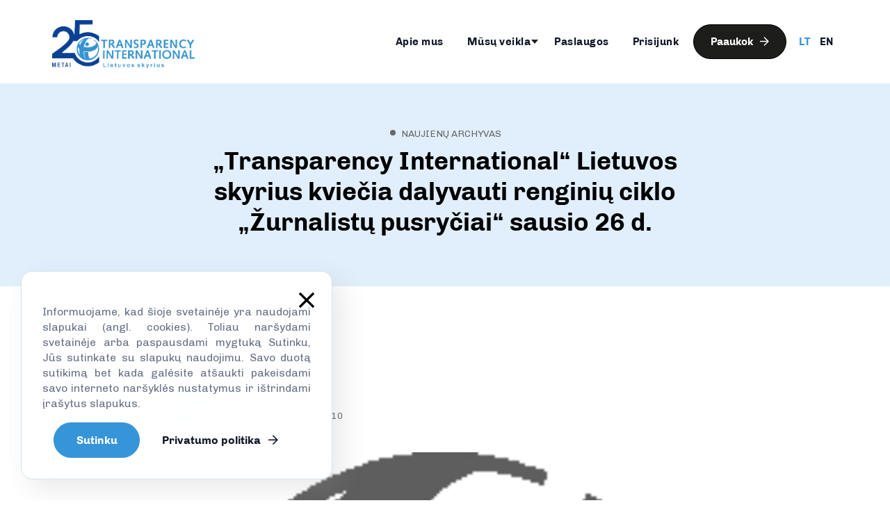

--- FILE ---
content_type: text/css
request_url: https://transparency.lt/wp-content/themes/initializr/assets/css/styles.css?ver=1.01
body_size: 144452
content:
html{font-family:sans-serif;-ms-text-size-adjust:100%;-webkit-text-size-adjust:100%}body{margin:0}article,aside,details,figcaption,figure,footer,header,hgroup,main,nav,section,summary{display:block}audio,canvas,progress,video{display:inline-block;vertical-align:baseline}audio:not([controls]){display:none;height:0}[hidden],template{display:none}a{background:rgba(0,0,0,0)}a:active,a:hover{outline:0}abbr[title]{border-bottom:1px dotted}b,strong{font-weight:bold}dfn{font-style:italic}h1{font-size:2em;margin:.67em 0}mark{background:#ff0;color:#000}small{font-size:80%}sub,sup{font-size:75%;line-height:0;position:relative;vertical-align:baseline}sup{top:-0.5em}sub{bottom:-0.25em}img{border:0}svg:not(:root){overflow:hidden}figure{margin:0}hr{-moz-box-sizing:content-box;box-sizing:content-box;height:0}pre{overflow:auto}code,kbd,pre,samp{font-family:monospace,monospace;font-size:1em}button,input,optgroup,select,textarea{color:inherit;font:inherit;margin:0}button{overflow:visible}button,select{text-transform:none}button,html input[type=button],input[type=reset],input[type=submit]{-webkit-appearance:button;cursor:pointer}button[disabled],html input[disabled]{cursor:default}button::-moz-focus-inner,input::-moz-focus-inner{border:0;padding:0}input{line-height:normal}input[type=checkbox],input[type=radio]{box-sizing:border-box;padding:0}input[type=number]::-webkit-inner-spin-button,input[type=number]::-webkit-outer-spin-button{height:auto}input[type=search]{-webkit-appearance:textfield;-moz-box-sizing:content-box;-webkit-box-sizing:content-box;box-sizing:content-box}input[type=search]::-webkit-search-cancel-button,input[type=search]::-webkit-search-decoration{-webkit-appearance:none}fieldset{border:1px solid silver;margin:0 2px;padding:.35em .625em .75em}legend{border:0;padding:0}textarea{overflow:auto}optgroup{font-weight:bold}table{border-collapse:collapse;border-spacing:0}td,th{padding:0}*,*:before,*:after{-webkit-box-sizing:border-box;-moz-box-sizing:border-box;-o-box-sizing:border-box;box-sizing:border-box}body{font-size:1em;font-family:"Chivo",Sans-serif;touch-action:auto !important}@media(max-width: 1366px){body{font-size:16px}}@media(max-width: 1024px){body{font-size:16px}}@media(orientation: landscape)and (max-width: 767px){body{font-size:13px}}.site{overflow-x:hidden}.site-block{margin:0 auto;max-width:1440px;padding-left:75px;padding-right:75px;position:relative}.site-block--narrow{margin:0 auto;max-width:996px;padding:0}.site-block--donate{margin:0 auto;max-width:1201px;padding:0}.site-block--narrower{margin:0 auto;max-width:792px;padding:0}.archive--wider .site-block--narrower{max-width:900px;height:auto}a.fas{margin-left:10px}.site-block--padding{padding-top:29px;padding-bottom:115px}.site-block--fh{height:100%}.site-block--center{display:flex;align-items:center;position:relative}@media(max-width: 1200px){.site-block{margin:0 auto;padding-left:50px;padding-right:50px}}@media(max-width: 767px){.site-block{padding-left:17px;padding-right:17px}}.h-row{margin:0 -20px}@media(max-width: 1024px){.h-row{margin:0 -15px}}@media(max-width: 640px){.h-row{margin:0 -10px}}.col-1-of-2,.col-1-of-3,.col-2-of-3,.col-1-of-4,.col-3-of-4,.col-1-of-5,.col-2-of-5,.col-3-of-5,.col-1-of-6,.col-1-of-12{float:left}.h-row>.col-1-of-2,.h-row>.col-1-of-3,.h-row>.col-2-of-3,.h-row>.col-1-of-4,.h-row>.col-3-of-4,.h-row>.col-1-of-5,.h-row>.col-2-of-5,.h-row>.col-3-of-5,.h-row>.col-1-of-6,.h-row>.col-1-of-12{padding:0 20px}@media(max-width: 1024px){.h-row>.col-1-of-2,.h-row>.col-1-of-3,.h-row>.col-2-of-3,.h-row>.col-1-of-4,.h-row>.col-3-of-4,.h-row>.col-1-of-5,.h-row>.col-2-of-5,.h-row>.col-3-of-5,.h-row>.col-1-of-6,.h-row>.col-1-of-12{padding:0 15px}}@media(max-width: 640px){.h-row>.col-1-of-2,.h-row>.col-1-of-3,.h-row>.col-2-of-3,.h-row>.col-1-of-4,.h-row>.col-3-of-4,.h-row>.col-1-of-5,.h-row>.col-2-of-5,.h-row>.col-3-of-5,.h-row>.col-1-of-6,.h-row>.col-1-of-12{padding:0 10px}}.h-row>.no-padding{padding-left:0px;padding-right:0px}.h-row>.no-padding-right{padding-right:0px}.h-row>.no-padding-left{padding-left:0px}.col-1-of-2.fr,.col-1-of-3.fr,.col-2-of-3.fr,.col-1-of-4.fr,.col-3-of-4.fr,.col-1-of-5.fr,.col-2-of-5.fr,.col-3-of-5.fr,.col-1-of-6.fr,.col-1-of-6.fr{float:right}.col-1-of-2{width:50%}.col-1-of-3{width:33.33333%}.col-2-of-3{width:66.6666%}.col-1-of-4{width:25%}.col-3-of-4{width:75%}.col-1-of-5{width:20%}.col-2-of-5{width:40%}.col-3-of-5{width:60%}.col-1-of-6{width:16.66666%}.col-1-of-12{width:8.33333%}.h-menu{list-style:none;padding:0;margin:0}.h-fl{float:left}.h-fr{float:right}.h-tar{text-align:right}.h-tac{text-align:center}.h-tal{text-align:left}.h-date{color:#ccc}.h-bg-img{background-size:cover;background-repeat:no-repeat;background-position:50% 50%}.h-bg-blue{background-color:#e1eefc !important}.h-bg-green{background-color:#ddeae4 !important}.h-v-align:before{content:"";display:inline-block;height:100%;vertical-align:middle;width:1px;margin-right:-5px}.h-v-align__content{display:inline-block;vertical-align:middle;width:calc(100% - 1px)}.h-row:before,.h-row:after,.h-clearfix:before,.h-clearfix:after,.form-row:before,.form-row:after{content:"";display:table}.h-row:after,.h-clearfix:after,.form-row:after{clear:both}.h-row,.h-clearfix,.form-row{zoom:1}.h-hide{display:none}.h-responsive-show{display:none}.h-responsive-show--480{display:none !important}.h-fw-image{width:100%}img{border-radius:16px}h2.h-heading--title{font-family:"Chivo";font-size:3.5em;color:#101828;font-weight:600;line-height:64px;margin-bottom:20px}h4.h-heading--title{font-family:"Chivo";font-size:1.125em;color:#101828;font-weight:600;line-height:1.1875em;margin:0;margin-left:20px}.h-dash-line{width:100%;border-top:2px dashed #3695d8;margin-top:20px;margin-bottom:20px}.h-tag-dot{font-size:12px;line-height:16px;color:#667085;background:url([data-uri]) no-repeat left center;display:block;padding:0px 0px 0px 10px;text-transform:uppercase}.hover-up:hover{transform:translateY(-3px);transition:all .25s cubic-bezier(0.02, 0.01, 0.47, 1)}.grey-after-heading{font-family:"Chivo",Sans-serif;font-size:24px;font-weight:400;line-height:32px;color:#686867}.grey-after-heading--smaller{font-size:18px}.nav-breadcrums{width:27px;height:17px;display:inline-block;background:url([data-uri]) no-repeat center center}@media(min-width: 900px){.grey-after-heading--narrow{width:60%;margin:auto}}@media(max-width: 1024px){.h-responsive-show{display:block}.h-responsive-hide{display:none}h2.h-heading--title{font-size:36px;line-height:38px}h4.h-heading--title{font-size:1.8461538462em;line-height:1.4615384615em}.grey-after-heading{font-size:22px;line-height:26px}}@media(max-width: 480px){.h-responsive-show--480{display:flex !important}.h-responsive-hide--480{display:none !important}}.shape-1{animation:hero-thumb-animation 2s linear infinite alternate}.shape-4{animation:hero-thumb-animation 3s linear infinite alternate}.shape-5{animation:hero-thumb-animation 3.25s linear infinite alternate}.shape-6{animation:hero-thumb-animation 3.5s linear infinite alternate}.shape-2{animation:hero-thumb-sm-animation 4s linear infinite alternate}.shape-3{animation:hero-thumb-sm-2-animation 4s linear infinite alternate}.pattern-white::before{content:"";position:absolute;top:0px;left:0px;height:162px;width:120px;background:url([data-uri]) no-repeat top right;z-index:1}.h-divider{border-top:1px solid #d3e2eb}.animate{animation-duration:.5s;animation-name:animate-fade;animation-delay:.5s;animation-fill-mode:backwards}.animate.pop{animation-name:animate-pop;animation-timing-function:cubic-bezier(0.26, 0.53, 0.74, 1.48)}.delay-1{animation-delay:.6s}.delay-2{animation-delay:.7s}.delay-3{animation-delay:.8s}@keyframes animate-pop{0%{opacity:0;transform:scale(0.5, 0.5)}100%{opacity:1;transform:scale(1, 1)}}@-webkit-keyframes hero-thumb-animation{0%{-webkit-transform:translateY(-20px);transform:translateY(-20px)}100%{-webkit-transform:translateY(0px);transform:translateY(0px)}}@keyframes hero-thumb-animation{0%{-webkit-transform:translateY(-20px);transform:translateY(-20px)}100%{-webkit-transform:translateY(0px);transform:translateY(0px)}}@-webkit-keyframes hero-thumb-sm-animation{0%{-webkit-transform:translateX(3.125em);transform:translateX(3.125em)}100%{-webkit-transform:translateX(0px);transform:translateX(0px)}}@keyframes hero-thumb-sm-animation{0%{-webkit-transform:translateX(3.125em);transform:translateX(3.125em)}100%{-webkit-transform:translateX(0px);transform:translateX(0px)}}@-webkit-keyframes hero-thumb-sm-2-animation{0%{-webkit-transform:translateY(-3.125em);transform:translateY(-3.125em)}100%{-webkit-transform:translateY(0px);transform:translateY(0px)}}@keyframes hero-thumb-sm-2-animation{0%{-webkit-transform:translateY(-3.125em);transform:translateY(-3.125em)}100%{-webkit-transform:translateY(0px);transform:translateY(0px)}}@-webkit-keyframes flipInX{0%{-webkit-transform:perspective(400px) rotate3d(1, 0, 0, 90deg);transform:perspective(400px) rotate3d(1, 0, 0, 90deg);-webkit-transition-timing-function:ease-in;transition-timing-function:ease-in;opacity:0}40%{-webkit-transform:perspective(400px) rotate3d(1, 0, 0, -20deg);transform:perspective(400px) rotate3d(1, 0, 0, -20deg);-webkit-transition-timing-function:ease-in;transition-timing-function:ease-in}60%{-webkit-transform:perspective(400px) rotate3d(1, 0, 0, 10deg);transform:perspective(400px) rotate3d(1, 0, 0, 10deg);opacity:1}80%{-webkit-transform:perspective(400px) rotate3d(1, 0, 0, -5deg);transform:perspective(400px) rotate3d(1, 0, 0, -5deg)}100%{-webkit-transform:perspective(400px);transform:perspective(400px)}}@keyframes flipInX{0%{-webkit-transform:perspective(400px) rotate3d(1, 0, 0, 90deg);transform:perspective(400px) rotate3d(1, 0, 0, 90deg);-webkit-transition-timing-function:ease-in;transition-timing-function:ease-in;opacity:0}40%{-webkit-transform:perspective(400px) rotate3d(1, 0, 0, -20deg);transform:perspective(400px) rotate3d(1, 0, 0, -20deg);-webkit-transition-timing-function:ease-in;transition-timing-function:ease-in}60%{-webkit-transform:perspective(400px) rotate3d(1, 0, 0, 10deg);transform:perspective(400px) rotate3d(1, 0, 0, 10deg);opacity:1}80%{-webkit-transform:perspective(400px) rotate3d(1, 0, 0, -5deg);transform:perspective(400px) rotate3d(1, 0, 0, -5deg)}100%{-webkit-transform:perspective(400px);transform:perspective(400px)}}.flipInX{-webkit-backface-visibility:visible !important;backface-visibility:visible !important;-webkit-animation-name:flipInX;animation-name:flipInX}.lozad{opacity:0;transition:opacity .2s ease-in-out}.lozad--loaded{opacity:1}a{background:rgba(0,0,0,0);text-decoration:none;color:#101828}ul{padding:0;margin-top:0;margin-right:0;margin-left:1.1em;list-style-type:none}main ul{color:#686867;list-style-type:square}main ol{font-size:18px;line-height:28px;color:#686867}.menu-item a:hover{color:#3695d8;transition:.2s all ease}.fas.fa-arrow-right{margin-left:7px;font-weight:500;font-size:1em}.mec-search-reset-button .mec-button{text-transform:none !important}.site-header{display:flex;height:7.5em;justify-content:space-between;background-color:#fff}html #wpadminbar{display:none}.hamburger__bg{background-color:rgba(0,0,0,.6);display:none;position:fixed;top:0;right:0;left:0;bottom:0;z-index:9}#menu-header-menu .menu-item.menu-item-has-children::after,#menu-header-menu-1 .menu-item.menu-item-has-children::after,#menu-header-menu-en .menu-item.menu-item-has-children::after{content:url("../../assets/img/ic_arrow.svg");width:10px;height:10px;position:absolute;top:0;right:6px}body.hamburger-active{transition:.2s all ease-in-out}body.hamburger-active .hamburger__bg{display:block}body.hamburger-active{transition:.2s all ease-in-out}.hamburger-active .site-header{background-color:inherit}.menu-item{position:relative}.hamburger-active .hamburger.h-responsive-show img.hamburger{display:none}.hamburger-active .hamburger.h-responsive-show img.hamburger-active{display:block;height:50px}.main-logo{height:69px;margin-top:.683em;border-radius:0}.main-logo__container svg:not(:root){width:150px}ul.primary-menu{margin-left:0;margin-bottom:0;display:flex}ul.primary-menu li a{font-weight:600;letter-spacing:.5px;padding:23px;font-size:1.125em}ul.primary-menu .sub-menu li a{font-weight:400;text-transform:none;font-family:"Chivo";padding:0;font-size:.875em;position:relative}.main-menu.h-responsive-hide{display:flex;align-content:center;align-items:center}.main-menu.h-responsive-hide .sub-menu{position:absolute;box-shadow:0px 0px 10px 0px rgba(0,0,0,.1) !important;border-radius:5px;z-index:9999;background:#fff;display:none;margin-top:1.7em !important;margin-left:11px}.main-menu.h-responsive-hide .sub-menu li{padding-top:18px;padding-left:25px;padding-right:25px}.main-menu.h-responsive-hide .sub-menu li:last-child{padding-bottom:25px}.main-menu.h-responsive-hide .sub-menu.active{display:block}.menu-search{height:2.488em;width:6em;margin-top:.5em;background-size:contain;background-repeat:no-repeat;margin-left:3.11em}.menu-item-has-children.active a:first-child{color:#3695d8}.main-logo__container{margin:auto;margin-left:0}.hamburger img.hamburger-active{display:none}@media(max-width: 1366px){.main-menu.h-responsive-hide{font-size:13px}.main-menu.h-responsive-hide ul.primary-menu li a{padding:17px}.main-menu.h-responsive-hide .btn--menu{margin-left:4px;margin-right:11px}}@media(max-width: 1024px){.header-center{display:flex}.header-center .btn--empty{margin-top:25px;margin-right:16px}.header-center .btn--empty:last-child{margin-right:0}ul.primary-menu .sub-menu li a:before{display:none}.main-menu.h-responsive-hide{display:none}.main-menu.h-responsive-show{display:none}.main-logo{height:45px}.menu-search{margin-top:1.5rem;width:5.5rem;margin-left:.11rem}.hamburger{height:3.8461538462em;margin-top:.8em;z-index:99999}.hamburger img.hamburger{display:block}.site-header{padding-left:4vw;padding-right:4vw}.main-menu.h-responsive-show{display:block;top:0;bottom:0;left:-100vw;overflow:auto;position:fixed;z-index:9999;padding-top:29px;width:80vw;-webkit-transition:all .2s ease-in-out;-moz-transition:all .2s ease-in-out;-ms-transition:all .2s ease-in-out;-o-transition:all .2s ease-in-out;transition:all .2s ease-in-out}.move{background-color:#fff;left:0 !important;-webkit-transition:all .2s ease-in-out;-moz-transition:all .2s ease-in-out;-ms-transition:all .2s ease-in-out;-o-transition:all .2s ease-in-out;transition:all .2s ease-in-out}ul.primary-menu{flex-direction:column}.main-menu.h-responsive-show .menu-item{line-height:7vh;border-bottom:1px solid #d3d3d3}.main-menu.h-responsive-show .sub-menu .menu-item{line-height:5vh;border-bottom:1px solid #d3d3d3}.main-menu.h-responsive-show .sub-menu .menu-item:last-child{border-bottom:none}.main-menu.h-responsive-show .sub-menu{display:none}.main-menu.h-responsive-show .sub-menu a{color:#101828;font-size:.875rem;line-height:1rem;font-weight:400;text-transform:none}.main-menu.h-responsive-show .sub-menu ul{margin-left:0;margin-bottom:0}.main-menu.h-responsive-show ul.primary-menu{gap:0}.menu-desktop-container{height:100%;display:flex;align-items:center}.site-header{height:70px;position:fixed;z-index:9999;width:100%}main.site-center{padding-top:50px}.hamburger{display:flex !important;align-items:center;margin-top:25px}.h-responsive-show.header-center{display:flex !important;flex-wrap:wrap;align-content:flex-end}.hamburger-inactive{display:block;height:50px}.active .hamburger img.hamburger-active{display:block !important}.active .hamburger-inactive{display:none}}.site-footer{margin-top:100px}.site-footer .menu-item-has-children{color:#000;font-family:"Chivo",Sans-serif;font-size:1.5em;font-weight:700;line-height:24px;text-align:left}.site-footer .menu-item-has-children p{margin:0 !important;line-height:22px !important}.site-footer .menu-item-has-children p a{line-height:22px !important}.site-footer .menu-footer-menu-en-container:first-child,.site-footer .menu-footer-menu-container:first-child{width:30%}.site-footer .menu-footer-menu-en-container:last-child,.site-footer .menu-footer-menu-container:last-child{width:70%}.site-footer .sub-menu{margin-left:0;padding-top:10px}.site-footer .sub-menu a,.site-footer .sub-menu p{font-family:"Chivo",Sans-serif;font-size:18px;font-weight:400;line-height:36px;letter-spacing:.28px;color:#686867}.site-footer .sub-menu a:hover{color:#3695d8;transition:.2s all ease}.site-footer .menu-footer-menu-container,.site-footer .menu-footer-menu-en-container{padding-top:3.125em;padding-bottom:4.375em}.site-footer ul{margin-left:0}.site-footer .general-footer{display:flex}.footer-menu{display:flex;justify-content:space-between;margin-left:0}.menu-item-has-children--custom-padding{padding-bottom:9px}.footer-copyright__btn{background-color:#000;border-style:solid;border-width:1px 1px 1px 1px;border-color:#000;border-radius:50%;padding:7px 8px;height:48px;width:48px;margin-left:10px;align-items:center;justify-content:center}.footer-copyright__btn i{color:#fff}.footer-copyright__container{display:flex;margin-top:20px;margin-bottom:20px;justify-content:space-between;align-items:center}.footer-copyright__container div,.footer-copyright__container .footer-copyright__title{font-family:"Chivo",Sans-serif;font-size:18px;color:#000;font-weight:400;display:flex}.footer-copyright__container .footer-copyright__title{display:block;text-align:left}.footer-copyright__container b{font-size:18px}.footer-copyright__container a{font-size:18px;color:#686867}.footer-copyright__left{display:flex}.menu-footer-copyright-container ul{display:flex;flex-wrap:wrap}.menu-footer-copyright-container ul li{margin-left:10px}@media(max-width: 1024px){.footer-copyright__container{flex-direction:column;align-items:center;margin-bottom:36px}.footer-menu--full-width .menu-item-has-children{width:100% !important}.site-footer{margin-top:50px}}@media(max-width: 767px){.footer-copyright__container{align-items:initial}.footer-copyright__right{margin-top:20px}.site-footer .menu-item-has-children{width:50%;margin-bottom:30px}.footer-menu{flex-wrap:wrap}.site-footer .menu-footer-menu-container,.site-footer .menu-footer-menu-en-container{padding-bottom:0}.site-footer .general-footer{flex-direction:column}.site-footer .menu-item-has-children{width:100%}.site-footer .menu-footer-menu-en-container,.site-footer .menu-footer-menu-container{width:100% !important}.site-footer .menu-item-has-children{width:50%}.footer-copyright__container div{flex-direction:column}.menu-footer-copyright-container ul li:first-child{margin-left:0}.footer-copyright__right{flex-direction:row !important}.footer-copyright__right .fab{display:flex;align-items:center;justify-content:center}.footer-copyright__btn{justify-content:center}.footer-copyright__right div:first-child .footer-copyright__btn{margin-left:0}.footer-copyright__container a{color:#686867}.menu-footer-copyright-container ul{margin-top:15px}}.btn{display:inline-block;color:#000;text-align:center;white-space:nowrap;border:1px solid #000;text-decoration:none;letter-spacing:0;font-weight:700;font-size:1.125em;padding-left:2em;border-radius:3.125em;padding-right:2em;line-height:3.125em;cursor:pointer;transition:.3s all ease-in-out}.btn--language.active{color:#3695d8}.btn--default{background-color:#1d1d1b;color:#fff}.btn--menu{line-height:48px;margin-left:16px;margin-right:26px;padding-left:24px;padding-right:24px}.btn--default--white{background-color:#fff;color:#101828;border:1px solid #fff}.fa-arrow-right--white{color:#101828}.btn--dgreen{background-color:#3695d8;border:1px solid #3695d8;color:#fff}.btn--dgreen:hover,.btn--grey:hover{background-color:#000;color:#fff;border:1px solid #000}.btn--grey{background-color:#f2f4f7;border:1px solid #f2f4f7;color:#000}.btn--default:hover{background-color:#3695d8;border:1px solid #3695d8}.btn--empty{background-color:rgba(0,0,0,0);color:#101828;line-height:22px;border:none}.btn--themes,.btn--faq{background-color:#eaf1f5;color:#101828;margin-bottom:20px;border:3px solid #eaf1f5}.btn--themes::first-letter,.btn--faq::first-letter{text-transform:capitalize}.btn--themes:hover,.btn--themes.active,.btn--faq:hover,.btn--faq.active{color:#3695d8;background-color:rgba(0,0,0,0);border-color:#3695d8}.btn--empty:hover{color:#3695d8;border-color:#3695d8}.file img{height:25px !important;width:25px !important;border-radius:inherit !important}.h-responsive-hide .btn--language{padding-left:7px;padding-right:7px}@media(max-width: 1024px){.btn--empty{padding-left:0;padding-right:0}.btn{font-size:18px;line-height:60px}}@media(max-width: 960px){.btn--themes,.btn--faq{font-size:1.125em}}.cookie-notice{display:none}.site-popup{max-width:730px;width:100%}.fancybox-slide>.site-popup,.site-popup{padding:0}@media(max-width: 1024px){.site-popup{max-width:87.5%}}.global-popup>a{font-size:0}.global-popup img{display:block;width:100%}.google-map{height:500px}#banner{width:100%;max-height:41.875em;min-height:36.25em;height:93vh;background-color:#e1eefc;position:relative;overflow:hidden}.banner__content{max-width:40%}.banner__content h2{font-family:"Chivo",Sans-serif;font-size:4.5em;font-weight:bold;margin:0}.banner__content h2 strong{color:#3695d8}.banner__content p{font-family:"Chivo",Sans-serif;color:#686867;font-size:1.5em;line-height:30px}.banner__image{position:absolute;bottom:7%;max-height:43.75em;height:85%;width:39%;object-fit:cover;right:75px}.banner__image--mobile{width:100%}.banner__icon{position:absolute;left:0;height:8.125em;bottom:0}@media(max-width: 1200px){.banner__image{right:50px}}@media(max-width: 1024px){.banner__image{right:1.25em}.banner__content h2{font-size:4em}.banner__content p{margin:0;line-height:28px;font-size:1.8461538462em}}@media(max-width: 1024px){#banner{height:auto;max-height:initial;min-height:auto;padding-bottom:25px}.banner__content{max-width:100%;width:100%}.banner__content h2{font-size:2.75em}.banner__content p{margin:0;line-height:28px;font-size:1.375em}.site-block--center{display:flex;padding-top:60px;align-items:flex-start;position:relative}.banner__image{display:none}.banner__icon{height:19vw}.banner__buttons{display:flex;flex-direction:column;padding-right:18vw;padding-left:18vw;margin-top:15px}.btn--empty{margin-top:-3px}}@media(max-width: 480px){#banner{height:auto;max-height:initial;min-height:auto;padding-bottom:25px}}#latest-news{margin-top:5em;margin-bottom:5em;background-color:#ddeae4;padding-top:110px;padding-bottom:140px}#latest-news h2.h-heading--title{margin-bottom:0}.news-item__container{height:100%;display:flex;flex-direction:column;justify-content:flex-start}.latest-news__header{display:flex;justify-content:space-between;align-items:center;margin-bottom:3.125em}.latest-news__content{display:flex}@media(max-width: 1024px){.latest-news__content{flex-direction:column}.latest-news__header{align-items:baseline;flex-direction:column}.latest-news__right{width:100%;display:flex}}.slick-dots{margin-top:3.1875em;display:flex;align-items:center;height:1.5625em;justify-content:center;margin-left:0}.slick-dots li{height:12px;width:12px;padding:5px;border-radius:50%;background-color:#000;border-color:#000;margin:5px;transition:.3s ease-in all}.slick-dots li button{opacity:0}.slick-dots li.slick-active{background-color:#3695d8;border-color:#3695d8;height:16px;width:16px;padding:2.5px}#our-team{margin-top:90px}#our-team .slick-dots{margin-top:0;margin-bottom:30px}#our-team .slick-arrow{width:64px;height:64px;top:-103px;position:absolute;border-radius:50%;border:none;right:0;color:#101828;background-color:#eaf1f5;cursor:pointer;transition:.15s all ease-in-out}#our-team .slick-prev{right:75px}#our-team .slick-arrow:hover{color:#fff;background-color:#000}#our-team .slick-prev i:before{font-style:normal;content:"";padding:22px;font-family:FontAwesome;font-weight:400;font-size:22px;line-height:64px}#our-team .slick-next i:before{content:"";font-style:normal;font-family:FontAwesome;font-weight:400;font-size:22px;padding:26px;line-height:64px}#our-team .grey-after-heading{text-align:center}#our-team .grey-after-heading--smaller{text-align:left}#our-team .our-team__filter{display:flex;align-items:center;width:100%;justify-content:center}#our-team .our-team__filter a{margin-right:15px}#our-team .our-team__filter a:last-child{margin-right:0}#our-team .footer-copyright__btn{background-color:#1d1d1b;border-color:#1d1d1b;height:36px;width:36px;display:flex;font-size:17px}#our-team .footer-copyright__btn .img{border-radius:0}#our-team .slick-slide .footer-copyright__btn img{display:initial;height:16px;border-radius:0}#our-team .footer-copyright__right:first-child .footer-copyright__btn{margin-left:0}#our-team .footer-copyright__btn:hover{background-color:#3695d8;border-color:#3695d8}#our-team .h-heading--title{text-align:center}.our-team__slider{margin-left:-10px;margin-right:-10px}@media screen and (min-width: 640px){.our-team__slider{display:grid;grid-template-columns:repeat(4, 1fr);grid-column-gap:10px;grid-row-gap:10px}}@media screen and (min-width: 640px)and (max-width: 1024px){.our-team__slider{grid-template-columns:repeat(2, 1fr)}}.our-team__slider__item__image--empty{background-color:#eaf1f5;padding:20px;object-fit:contain !important}.our-team__slider__item__wrapper{object-position:top;padding-right:10px;padding-left:10px}.our-team__slider__item b{display:none}.single-people .our-team__slider__item b{display:block}.our-team__slider__item__image{width:100%;border-radius:unset;object-fit:cover;height:300px;object-position:50% 14%}.our-team__slider__item__position{font-weight:400;font-size:18px;line-height:19px;margin-top:20px;margin-bottom:20px;color:#686867}.our-team__slider__item__title{color:#101828;font-family:"Chivo",Sans-serif;font-size:22px;font-weight:700;line-height:24px;margin-bottom:16px}.our-team__slider__item__text{height:118px;font-weight:400;font-size:18px;line-height:24px;margin-bottom:16px;color:#686867}.our-team__slider__item__social{margin-bottom:40px;display:flex;min-height:36px}.our-team__slider__item__social p{font-size:14px;color:#475467}@media(max-width: 1200px){.our-team__slider__item__text{height:130px}}@media(max-width: 1024px){.our-team__slider__item__social{margin-bottom:15px}#our-team .site-block{overflow:hidden}#our-team .our-team__filter{width:100%;justify-content:normal}.our-team__filter{overflow-y:scroll;width:100%}.our-team__filter a{white-space:nowrap}.our-team__slider .btn--themes{min-width:180px}#our-team .slick-arrow{display:none !important}.our-team__slider__item__text{height:110px}.our-team__slider__item__wrapper br{display:none}}@media(max-width: 960px){.our-team__slider__item__text{height:auto}.our-team__slider__item__image{height:600px}}@media(max-width: 480px){.our-team__slider__item__image{height:270px}}#more-about{margin-top:60px}#more-about .slick-arrow{width:50px;height:50px;top:-74px;position:absolute;border-radius:50%;border:none;right:10px;color:#101828;background-color:#eaf1f5;cursor:pointer;transition:.15s all ease-in-out}#more-about .slick-prev{right:75px}#more-about .slick-arrow:hover{color:#fff;background-color:#000}#more-about .slick-prev i:before{font-style:normal;content:"";font-family:FontAwesome;font-weight:400;font-size:20px;padding:17px;line-height:54px}#more-about .slick-next i:before{content:"";font-style:normal;font-family:FontAwesome;font-weight:400;font-size:20px;padding:19px;line-height:54px}.more-about__slider{margin-left:-10px;margin-right:-10px}.more-about__slider__item{position:relative}.more-about__slider__item .btn{text-align:left;padding-left:0;position:absolute;bottom:20px}.slick-slide:nth-child(1) .more-about__slider__item{border-color:#ddeae4}.slick-slide:nth-child(3n+1) .more-about__slider__item{border-color:#e1eefc}.slick-slide:nth-child(3n+2) .more-about__slider__item{border-color:#faede3}.slick-slide:nth-child(3n+3) .more-about__slider__item{border-color:#ddeae4}.more-about__slider__item__wrapper{padding-left:10px;padding-right:10px}.more-about__slider__item__image{padding:10px;height:54px;background-color:#e4e7ec;border-radius:50%;width:54px}.more-about__slider__item{border:8px solid;padding:40px 40px 32px 40px;display:flex;flex-direction:column;min-height:305px}.more-about__slider__item__title{color:#101828;font-family:"Chivo",Sans-serif;font-size:22px;min-height:45px;font-weight:700}.more-about__slider__item__small-text{color:#3695d8;font-weight:500}.more-about__slider__item__text{color:#667085;font-size:18px}@media(max-width: 480px){#more-about h2.h-heading--title{margin-bottom:75px}#more-about .slick-arrow{right:0;left:auto}#more-about .slick-prev{right:auto;left:15px}#more-about .slick-arrow{top:-69px}}#themes-search h2.h-heading--title{margin-top:0;margin-right:24%;margin-left:24%}#themes-search .site-block--narrow h2.h-heading--title{margin-left:0%}#themes-search .grey-after-heading{margin-left:19%;margin-right:19%}#themes{margin-top:150px;margin-bottom:60px}#themes h2.h-heading--title{width:60%;margin:auto}#themes .grey-after-heading{width:63%;margin:auto;margin-top:30px}.search__container{display:flex;padding:50px 50px 49px;background-color:#faede3;border-radius:16px;position:relative}.themes__buttons{margin-top:30px;text-align:center;display:flex;flex-wrap:wrap;justify-content:center}.themes__buttons div{margin-right:20px}.themes__buttons div:last-child{margin-right:0}.search__content p{font-family:"Chivo",Sans-serif;font-size:24px;font-weight:400;color:#686867;line-height:24px;margin-bottom:30px}.search__bar input{height:80px;background:#fff;box-shadow:8px 20px 30px rgba(205,199,170,.08);border:1px solid #d3e2eb;border-radius:55px;padding-right:95px;font-size:18px;width:100%;padding-left:25px}.search__bar__btn{font-size:0;height:56px;cursor:pointer;width:56px;background-color:#3695d8;position:absolute;top:12px;right:17px;border:none;background-repeat:no-repeat;background-position:center center;background-size:25px;border-radius:50px}.search__images{position:relative;width:66%}.search__images__big{position:absolute;border-radius:16px;top:0;right:0;object-fit:cover;width:384px;height:135%}.search__images__small{position:absolute;border-radius:16px;height:195px;left:0;top:60px;width:255px}.text-blue{fill:#3695d8}.footer-copyright__btn img{height:auto !important}#themes-search .group{border-bottom:1px solid #e4e7ec;margin-bottom:70px}#themes-search .result{padding-top:85px}#themes-search .group:first-of-type{margin-top:70px}#themes-search .group:last-of-type{border-bottom:0;margin-bottom:30px}#themes-search .result-source{font-size:18px;color:#686867;font-weight:normal;margin-top:10px}#themes-search .more{font-size:18px;margin-bottom:30px}#themes-search .result-item,#themes-search .result-not-found{margin-bottom:30px;padding-right:20%}#themes-search .result-item a{color:#3695d8;font-size:24px;line-height:30px}#themes-search em{color:inherit;font-style:normal;background-color:#e1eefc}#themes-search .group--title{margin-bottom:20px}#themes-search .search__bar__btn__close{right:66px;border-right:1px solid #e4e7ec;border-radius:inherit}#themes-search .search__bar__btn:hover svg path{stroke:#3695d8}#themes-search .result-total{position:absolute;left:6%;top:2%;font-size:18px;color:#667085;background-color:#e4e7ec;padding:10px;display:block;margin-top:10px;text-align:center;width:86%;border-radius:16px;font-weight:normal}#search-list .search__bar__btn{background-color:rgba(0,0,0,0);right:0;height:30px;background-size:24px;top:25px;width:68px}#search-list .group{border-bottom:1px solid #e4e7ec;margin-bottom:70px}#search-list .group:last-child{border-bottom:0;margin-bottom:0px}#search-list .result-source{font-size:18px;color:#686867;font-weight:normal;margin-top:10px}#search-list .more{font-size:18px;margin-bottom:30px}#search-list .result-item,#search-list .result-not-found{margin-bottom:30px;padding-right:20%}#search-list .result-item a{color:#3695d8;font-size:24px;line-height:30px}#search-list em{color:inherit;font-style:normal;background-color:#e1eefc}#search-list .group--title{margin-bottom:20px}#search-list .search__bar__btn__close{right:66px;border-right:1px solid #e4e7ec;border-radius:inherit}#search-list .search__bar__btn:hover svg path{stroke:#3695d8}#search-list .result-total{position:absolute;font-weight:normal;left:0;font-size:18px;top:0;color:#686867;display:block;margin-top:10px;width:auto}#search-list .search__list__content{position:relative}#search-list .search__bar{width:800px;margin-top:50px}#search-list .search-field{margin-right:-15px;margin-left:0px}#search-list .search-field input{height:76px;padding-left:15px;box-shadow:14px 14px 36px hsla(0,0%,60%,.22);background-color:#fff;border:1px solid #d3e2eb;width:100%;border-radius:16px;position:relative;padding-right:118px;margin-bottom:10px}#search-list .site-block{flex-direction:column;align-items:flex-start;background-color:#fff}#search-list .search__bar--inner-search .search-field{padding-right:0}@media(max-width: 1024px){#search-list .search__bar--inner-search .search-field{width:100%}}#search-list .search__bar--inner-search .search-submit{display:none}#search-list .result-source--inner{display:flex}@media(max-width: 1024px){#search-list .result-source--inner{display:block;margin-bottom:20px}}#search-list .result-source--inner div:first-child{margin-right:10px}.search__bar{position:relative}.search__list__content .result{border:none;margin-top:50px;padding-left:0}.result .group:last-child{border-bottom:0;margin-bottom:0px}.search__content{width:48%}.search__list__content--group{width:100%;max-width:800px;margin:auto}.search__list__content--group .result{display:flex;width:100%;max-width:800px;flex-direction:column;margin-top:0px}.search__list__content--group .result p{color:#686867;font-size:18px;margin-bottom:50px}.search__list__content--group .result-source{text-align:left}.search__list__content--group .result-item{width:100%}.search__list__content--group .result-item a{display:block;text-align:left}.search__list__content--group .archive-link{margin-bottom:0 !important}.search__list__content--group .page-nav-container,.search__list__content--group .pagination{display:flex;justify-content:center;align-items:center;width:100%}@media(max-width: 1024px){.themes__buttons div{margin-right:0}#search-list .result-item,#search-list .result-not-found{padding-right:0}.result{padding-right:0}#search-list .search__bar{margin-top:20px}#themes-search h2.h-heading--title{margin-left:0;margin-right:0}.search__content p{font-size:22px}#themes-search .grey-after-heading{margin-left:0;margin-right:0}.search__images{display:none}.search__content{width:100%}.search__bar input{width:100%}#themes-search{margin-bottom:40px}#search-list .search__bar{width:95%}#search-list .site-block{padding-top:30px}#search-list .search__bar__btn{width:55px}#search-list .search__bar__btn__close{right:57px}#themes{margin-top:0px;margin-bottom:0px}}@media(max-width: 767px){#themes-search .site-block--padding{padding-bottom:0}.search__container{padding-left:25px;padding-right:25px;padding-bottom:30px}.themes__buttons{flex-direction:column;justify-content:space-between}#category-archive .themes__buttons{flex-direction:row;flex-wrap:nowrap;overflow:scroll;margin-right:-16px}#category-archive .themes__buttons div{white-space:nowrap}#themes{margin-top:0px;margin-bottom:0px}#themes h2.h-heading--title{width:100%;margin:auto}#themes .grey-after-heading{width:100%;margin:auto;margin-top:30px}}.search__bar--inner .search-field{width:95%;padding-right:0}.search__bar--inner .search-submit{cursor:pointer;background-color:#3695d8;position:absolute;top:12px;right:17px;border:none;background-repeat:no-repeat;background-position:center center;background-size:25px;height:73%;width:auto;font-size:18px;color:#fff;border-radius:8px;display:flex;align-items:center;padding-left:30px;padding-right:30px}#faq{margin-bottom:6.25em}#faq .quality__item{width:33%}#faq .grey-after-heading{margin-bottom:30px;font-size:18px;line-height:24px}#faq .form-row.form-row--submit{margin-top:20px}.faq__items__container{margin-top:1.875em}.faq__item{margin-bottom:1.25em;width:100%}.faq__item .fa-angle-down{display:block;color:#000;font-size:20px}.faq__item .fa-angle-up{display:none;font-size:20px;color:#fff}.active .fa-angle-down{display:none}.active .fa-angle-up{display:block}.faq__container{text-align:center}.btn.btn--faq{margin-right:15px}.btn.btn--faq:last-child{margin-right:0}.faq__item__header{padding:20px 30px 20px 30px;display:flex;justify-content:space-between;background-color:#eaf1f5;color:#000;border-radius:8px;transition:.2s all ease-in-out;align-items:center;cursor:pointer}.active .faq__item__header{background-color:#000;color:#fff}.faq__item__header__title{font-family:"Chivo",Sans-serif;font-size:22px;font-weight:700}.faq__item__text{padding:20px 30px 0;padding-bottom:20px;color:#686867;display:none;font-size:18px;text-align:left;margin-bottom:12px;background-color:#fff;font-family:"Chivo",Sans-serif;font-weight:400}@media(max-width: 1024px){.faq__item__header{text-align:left}.faq__item__text{font-size:18px;text-align:left;padding-left:0;padding-right:0}#faq{margin-bottom:80px}.faq__filter__wrapper{overflow:scroll;display:flex}.faq__filter__wrapper .btn--faq{white-space:nowrap;font-size:18px}}#we-believe{margin-top:6.125em}#we-believe h2.h-heading--title{margin-top:20px}#we-believe .grey-after-heading{margin-bottom:36px}.quality__item{width:50%}.we-believe__container{display:flex}.we-believe__image{width:45%;padding-right:3.125em;padding-bottom:18px;margin-right:6%}.we-believe__image img{width:100%;height:100%;border-radius:16px;object-fit:cover}.we-believe__content{display:flex;width:50%;flex-direction:column;padding-left:1.25em;justify-content:space-between;justify-content:center}h2.h-heading--title{margin-top:29px;margin-bottom:29px}@media(max-width: 1024px){#we-believe{margin-top:2.5em}.we-believe__container{flex-direction:column}.we-believe__content,.we-believe__image{width:100%;padding:0}.we-believe__image{height:60vw}.we-believe__content{margin-top:30px}}#we-believe-in-power h2.h-heading--title{text-align:center;max-width:60%;margin:auto;margin-bottom:20px}#we-believe-in-power .h-divider{border-width:2px;position:absolute;left:20px;right:20px;bottom:10px}#we-believe-in-power .grey-after-heading{max-width:60%;margin:auto}#we-believe-in-power .btn--default{text-align:center}.we-believe-in-power__container{margin-top:80px;text-align:center}.we-believe-in-power__qualities{display:flex}.we-believe-in-power__quality__item{padding:10px;position:relative}.we-believe-in-power__quality__item__inner{display:flex}.we-believe-in-power__quality__item__inner img{height:64px;width:64px}.we-believe-in-power__quality__item__content__title{font-family:"Chivo",Sans-serif;font-size:28px;margin-bottom:20px;font-weight:600;text-align:left}.we-believe-in-power__quality__item__content{padding-left:15px}.we-believe-in-power__quality__item__content__text{color:#667085;font-family:"Chivo",Sans-serif;font-size:18px;font-weight:400;text-align:left;line-height:28px}@media(max-width: 1024px){.we-believe-in-power__quality__item__content{padding-left:0px}#we-believe-in-power .h-divider{left:0;right:0}.we-believe-in-power__quality__item{padding-left:0;padding-right:0}.we-believe-in-power__qualities{flex-direction:column}#we-believe-in-power h2.h-heading--title{max-width:90%}#we-believe-in-power .grey-after-heading{max-width:90%}}#what-we-offer .slick-dots{margin-top:3.1875em;display:flex;align-items:center;height:1.5625em;justify-content:center;margin-left:0}#what-we-offer .slick-dots li{height:12px;width:12px;padding:5px;border-radius:50%;background-color:#000;border-color:#000;margin:5px;transition:.3s ease-in all}#what-we-offer .slick-dots li button{opacity:0}#what-we-offer .slick-dots li.slick-active{background-color:#3695d8;border-color:#3695d8;height:16px;width:16px;padding:2.5px}#what-we-offer h2.h-heading--title{margin-left:20%;margin-right:20%}#what-we-offer .grey-after-heading{margin-left:17%;margin-right:17%}.what-we-offer__container{position:relative}.what-we-offer__slider ul{list-style-type:none}.what-we-offer__slider__item{border-radius:16px 16px 16px 16px;background-color:#fff;padding:36px 40px 36px 40px}.what-we-offer__slider__item__image{height:80px;border-radius:unset}.what-we-offer__slider__item__title{color:#000;font-family:"Chivo",Sans-serif;font-size:2.25em;font-weight:700;width:80%;margin:27px 0px 17px 0px}.what-we-offer__slider__item__text{color:#686867;font-family:"Chivo",Sans-serif;font-size:1.125em;line-height:24px}.what-we-offer__slider__item__wrapper{padding-right:10px;padding-left:10px}@media(max-width: 1024px){#what-we-offer{margin-top:40px}.what-we-offer__container{padding-bottom:0}.what-we-offer__container .slick-track{display:flex;flex-direction:column}.what-we-offer__container .slick-slide{width:100% !important;margin-bottom:20px}.what-we-offer__container .slick-dots{display:none !important}.what-we-offer__slider__item__text{min-height:auto;font-size:18px}.what-we-offer__slider__item__title{font-size:28px}#what-we-offer h2.h-heading--title{margin-right:0;margin-left:0}#what-we-offer .grey-after-heading{margin-right:0;margin-left:0}.what-we-offer__container{padding:50px;padding-bottom:0px !important}}@media(max-width: 767px){.what-we-offer__slider__item{padding:25px}.pattern-white::before{display:none}.what-we-offer__container{padding:0px 15px 50px 15px;padding-left:0;padding-right:0}.what-we-offer__slider__item__wrapper{padding:0}}#post-hero{width:100%;position:relative}#post-hero .btn--tag{color:#686867;background-color:initial;border:none;font-size:14px}#post-hero .tag-circle{background-color:#686867}#post-hero img{height:100%;width:100%;object-fit:cover;position:absolute;right:0;left:0;top:0;z-index:-1}#post-hero h1{max-width:800px;font-weight:bold;font-size:36px;margin:auto;line-height:44px;color:#fff;font-family:Chivo}#post-hero.section--post-hero-jobs h1{color:#000}#post-hero.section--post-hero-jobs .breadcrumb__container{margin-bottom:0px}.post-hero__container{text-align:center;background-color:rgba(16,24,40,.5);display:flex;justify-content:center;flex-direction:column}.post-hero-jobs__container{text-align:center;background-color:#e1eefc;display:flex;justify-content:center;flex-direction:column;min-height:200px;padding-top:60px;padding-bottom:70px}@media(max-width: 767px){#post-hero h1{font-size:44px;line-height:48px;padding-left:20px;padding-right:20px}#post-hero .btn--tag{margin-bottom:30px}}.hero-join__wrapper{background-color:#e1eefc;position:relative;width:100%}.hero-join__container{max-width:60%;margin-bottom:35px;margin-top:70px}.hero-join__container h2{font-family:"Chivo",Sans-serif;font-size:4.5em;font-weight:bold;margin:0}.hero-join__container h2 strong{color:#3695d8}.hero-join__container p{font-family:"Chivo",Sans-serif;color:#686867;line-height:normal;font-size:24px;margin:.3125em}.jobs__wrapper{background-color:#e1eefc;width:100%;position:relative;padding-bottom:80px}.jobs__item__wrapper{padding-right:20px}.jobs__item__header{display:flex;align-items:center}.jobs__item__title{font-size:18px;font-weight:bold;line-height:22px}.jobs__item{background-color:#fff;padding:20px 20px 20px 20px;border:1px solid #e4e7ec;border-radius:16px;height:272px;position:relative}.jobs__item__image{border-radius:16px;width:100%;object-fit:cover;height:78%;position:absolute;bottom:0}.jobs__item__wrapper__inner{position:relative;height:100%}.hero-join__image{position:absolute;bottom:0;max-height:36.25em;z-index:2;right:3.75em;border-radius:10px}.hero-join__image--small{right:600px;height:296px;border-radius:10px}@media(max-width: 1366px){.hero-join__image{max-height:31.25em}}@media(max-width: 1024px){.hero-join__wrapper{height:auto}.hero-join__container{margin-top:50px;width:100%;max-width:100%}#hero-join .site-block--center{align-items:flex-start;padding-top:50px}.hero-join__image{right:0;margin-top:2.3076923077em}}@media(max-width: 767px){.hero-join__container h2{font-size:44px}.hero-join__container p{font-size:22px;line-height:28px}.hero-join__wrapper{height:466px}.hero-join__container{max-width:100%}#hero-join .site-block--center{padding-top:50px;padding-bottom:50px}.hero-join__image--small{display:none}.hero-join__image{max-height:45vw}}@media(max-width: 480px){.jobs__wrapper{height:234px}.jobs__item__wrapper{padding:0;padding-top:15px}.jobs__container{width:100%;position:relative;bottom:0}.jobs__container .slick-arrow{display:none !important}.hero-join__image{max-height:45vw}}#newsletter{margin-top:90px;margin-bottom:170px}#newsletter .wpcf7-list-item-label{color:#686867}#newsletter .wpcf7-acceptance input[type=checkbox]+span:before{border:2px solid #1d1d1b}#newsletter .numbers__container{flex-wrap:wrap;width:50%;margin-top:0}#newsletter .number__item{width:50%;display:flex;flex-direction:column;padding-right:50px;align-items:flex-start;margin-bottom:50px}#newsletter .grey-after-heading{text-align:center;font-size:18px}#newsletter .number__item__title{color:#000;font-family:"Chivo",Sans-serif;font-size:20px;font-weight:600;margin-bottom:10px;line-height:28px}#newsletter .number__item__text{color:#3695d8;text-align:center;font-family:"Chivo",Sans-serif;font-size:18px;line-height:26px}#newsletter h2.h-heading--title{margin-top:0;margin-bottom:10px;text-align:center}#newsletter .mailerlite-form-title,#newsletter .mailerlite-form-description,#newsletter .mailerlite-form-field label{display:none}#newsletter .mailerlite-form-inputs{position:relative;margin-left:-10px;margin-right:-10px}#newsletter .mailerlite-form .mailerlite-form-field{margin-right:-15px;margin-left:-15px}#newsletter .mailerlite-form-field input{height:76px;padding-left:30px;border:1px solid #d3e2eb;box-shadow:0px 12px 48px rgba(0,0,0,.0784313725);background-color:#fff;width:100%;border-radius:10px;position:relative;padding-right:210px;font-size:18px;margin-bottom:10px}#newsletter .mailerlite-form .mailerlite-subscribe-button-container{position:absolute;top:12px;right:0px}#newsletter .mailerlite-form .mailerlite-subscribe-button-container input{border-radius:8px;height:54px;padding:16px 56px 16px 27px;border:0px;font-family:Chivo;font-weight:bold;font-size:18px;line-height:22px;color:#fff;background-color:#3695d8;background-image:url("../../assets/img/iconright.svg");background-repeat:no-repeat;background-position:center right 25px;background-size:24px}.newsletter__container{width:60%}.section-no-margin-bottom{margin-bottom:-100px !important}.section-no-margin-top{margin-top:0 !important}.newsletter__wrapper{display:flex;width:100%;justify-content:center}.newsletter__check__item{color:#667085;padding:2px 0px 2px 35px;margin-bottom:15px;margin-top:15px;font-size:18px;float:left;background:url("../../assets/img/checkbox.svg") no-repeat left center}.mailerlite-form-response{display:none;margin-top:0;font-size:24px;text-align:center;color:#3695d8}.search__bar__wrapper{margin-top:100px;justify-content:center;flex-direction:column;align-items:center}.search__bar__wrapper .newsletter__container{text-align:center}.search__bar__wrapper .numbers__container--home{width:60%}.search__bar__wrapper .numbers__container--home-search .number__item:last-child .number__item__count{margin-bottom:0px !important}.search__bar__wrapper .numbers__container--home-search .number__item:last-child .number__item__count i{padding-left:10px}.search__bar__wrapper .number__item__count{font-size:72px}.search__bar__wrapper .search__bar__btn{height:73%;width:auto;font-size:18px;color:#fff;border-radius:8px;display:flex;align-items:center;padding-left:30px;padding-right:30px}.search__bar__wrapper input{border-radius:8px;box-shadow:0px 12px 48px rgba(0,0,0,.0784313725)}.search__bar__wrapper .numbers__container--home .number__item{width:auto;padding-right:0;align-items:center}.search__bar__wrapper .h-heading--title{margin-bottom:0}.search__bar__wrapper .result{text-align:left;border-radius:8px}.search__bar__wrapper .result-total{margin-top:0;margin-bottom:10px}.search__bar__wrapper em{color:#3695d8;background-color:#e1eefc;font-style:initial}@media(max-width: 1024px){#newsletter .mailerlite-form-field input{padding-right:71px}.section-no-margin-bottom{margin-bottom:-50px !important}.newsletter__wrapper{flex-direction:column}#newsletter .numbers__container{width:100%}.newsletter__container{width:100%;margin-top:60px}.newsletter__check__item{padding:6px 0px 6px 35px}.search__bar__wrapper{margin-top:20px}}@media(max-width: 767px){#newsletter .number__item{width:100%}.newsletter__container{margin-top:10px}.wpcf7-list-item-label{margin-top:0}#faq .form-row.form-row--submit{margin-top:10px}#newsletter .mailerlite-form-inputs{margin-left:0;margin-right:0}#newsletter .mailerlite-form .mailerlite-form-field{margin:0}#newsletter{margin-bottom:60px;margin-top:30px}.newsletter__check__items{display:flex;justify-content:center}.wpcf7-acceptance input[type=checkbox]+span:before{border-color:#3695d8}.jobs__item__wrapper{padding-top:0}.jobs__wrapper{padding-bottom:40px;height:auto}#hero-join .site-block--center{padding-bottom:0}.hero-join__container{margin-bottom:0px;margin-top:0}#newsletter .mailerlite-form .mailerlite-subscribe-button-container input{font-size:0;padding-right:27px;background-position:center right 16px;background-size:19px}#newsletter .mailerlite-form .mailerlite-subscribe-button-container{right:12px}.hero-join__wrapper{height:auto}}@media(max-width: 480px){.search__bar__wrapper{margin-top:20px}.search__bar__wrapper .grey-after-heading{font-size:18px}.search__bar__wrapper .search__bar__btn{padding-right:20px;padding-left:14px}.search__bar__wrapper .number__item__count{font-size:44px;line-height:normal;margin-bottom:3px}.search__bar__wrapper .number__item{margin-bottom:40px !important}}.single__container h2{font-size:24px;font-weight:normal;line-height:normal;color:#686867}.single__container p{font-family:"Chivo",Sans-serif;font-size:18px;line-height:28px;color:#686867;text-align:justify}.single__container h3{margin:37px 0;color:#000;font-weight:700;font-size:35px;line-height:38px}.single__container a span,.single__container span a,.single__container p a{font-weight:600 !important}.single__container img{width:100%;height:100%;object-fit:contain;border-radius:10px}.single__container p a img{width:auto}[data-url],[data-url-new-tab]{cursor:pointer}#single-news{margin-top:40px;margin-bottom:80px}#single-news .single__container ul{color:#686867;list-style-type:square;font-size:18px;line-height:28px}#single-people{margin-top:80px}#single-people .footer-copyright__btn:first-child{margin-left:0;margin-right:10px}#single-people .footer-copyright__btn{display:flex;width:41px;height:41px}#single-people a{color:#3695d8}#single-people a.archive-link{color:#000;margin-bottom:0}#single-people .our-team__slider__item{width:500px}#single-people .our-team__slider__item__text{height:auto;font-size:18px}#single-people .single__container{display:flex;justify-content:space-around}#single-people img{border-radius:0}#single-people .single__container .our-team__slider__item__image{width:auto;height:600px;max-width:500px;margin-right:20px;object-position:center;border-radius:15px}#single-jobs{margin-bottom:150px}#single-jobs a.archive-link{color:#000}#single-jobs a{color:#3695d8}#single-jobs img{margin-top:50px;width:100%}#single-jobs ul{list-style-type:circle}#single-jobs li{line-height:normal;font-size:18px;color:#686867;list-style-type:disc}#single-jobs h2.h-heading--title{font-size:2.25em;margin-bottom:0;margin-top:36px}#single-jobs p{font-size:18px;line-height:normal;color:#686867}#single-jobs p.grey-after-heading--bigger{font-size:24px}#single-jobs .single-jobs__buttons{display:flex;justify-content:space-between}#single-jobs .single-jobs__buttons__left{width:45%;display:flex;justify-content:space-between}#single-jobs .archive-link{margin-bottom:0 !important}.archive-link{font-size:18px}@media(max-width: 1024px){#single-people{margin-top:20px}#single-people .single__container{flex-direction:column;align-items:center}#single-people .our-team__slider__item{margin-top:50px;width:100%}#single-people .single__container img{width:100%;height:800px;object-fit:cover;object-position:50% 14%}#single-people .single__container .our-team__slider__item__image{margin-right:0;height:450px;width:100%}}@media(max-width: 767px){#single-jobs{margin-bottom:0}#single-news{margin-top:60px;margin-bottom:40px}#single-jobs h2.h-heading--title{font-size:28px}#single-jobs .single-jobs__buttons__left{width:100%;flex-direction:column}#single-jobs .single-jobs__buttons__left a:first-child{margin-bottom:15px}.archive-link{margin-bottom:15px;display:block}}#category-archive .news-item{padding-bottom:100px}#category-archive .grey-after-heading{width:80%;margin:auto;margin-bottom:40px;text-align:justify}#category-archive .news-item__title{font-size:2em;line-height:initial}#category-archive .more-about__slider__item{width:23%;margin-bottom:34px}#category-archive .more-about__slider__item:nth-child(1){border-color:#ddeae4}#category-archive .more-about__slider__item:nth-child(3n+1){border-color:#e1eefc}#category-archive .more-about__slider__item:nth-child(3n+2){border-color:#faede3}#category-archive .more-about__slider__item:nth-child(3n+3){border-color:#ddeae4}.category-archive__content{display:flex;flex-wrap:wrap}.category-archive--documents__content{justify-content:space-between}.page-nav-container,.pagination{display:flex;justify-content:center;align-items:center;width:100%}.pagination{display:none !important}.pagination--flex{display:flex;text-align:center;align-items:center;justify-content:center}a.page__numbers,.page__numbers.current,a.page-numbers,.page-numbers.current{width:60px;height:60px;text-align:center;font-weight:600;line-height:50px;border-radius:30px;margin-left:5px;margin-right:5px;font-size:18px;display:flex;align-items:center;justify-content:center;background-color:rgba(0,0,0,0);color:#000;transition:.2s all ease-in-out}a.page-numbers:hover{background-color:#000;color:#fff}a.page-numbers:hover svg path{stroke:#fff}.page-numbers.current{background-color:#000;color:#fff}.next.page-numbers{background-color:#e4e7ec}.prev.page-numbers{background-color:#e4e7ec}@media(max-width: 1366px){#category-archive .more-about__slider__item{width:31%}}@media(max-width: 1024px){#category-archive .news-item__title{min-height:auto}.page-nav-container{margin-top:30px}.page-paged.page-nav-container,.page-paged.pagination--flex{position:relative;margin-bottom:120px;margin-top:30px}.page-paged.page-nav-container .prev.page-numbers,.page-paged.page-nav-container .next.page-numbers,.page-paged.pagination--flex .prev.page-numbers,.page-paged.pagination--flex .next.page-numbers{position:absolute;top:80px}.page-paged.page-nav-container .next.page-numbers,.page-paged.pagination--flex .next.page-numbers{right:31vw}.page-paged.page-nav-container .prev.page-numbers,.page-paged.pagination--flex .prev.page-numbers{left:31vw}#category-archive .more-about__slider__item{width:49%;margin-bottom:34px;justify-content:unset}#category-archive .news-item{padding-bottom:10px}}@media(max-width: 480px){#category-archive .more-about__slider__item{width:100%}.page-paged.page-nav-container .next.page-numbers,.page-paged.pagination--flex .next.page-numbers{right:28vw}.page-paged.page-nav-container .prev.page-numbers,.page-paged.pagination--flex .prev.page-numbers{left:28vw}a.page__numbers,.page__numbers.current,a.page-numbers,.page-numbers.current{width:50px;height:50px}}.hero-about__wrapper{background-color:#e1eefc;position:relative;width:100%;max-height:51.25em;height:47vw;min-height:42.5em}.hero-about__wrapper .site-block--center{justify-content:space-between}.hero-about__wrapper .site-block{padding-top:60px;align-items:flex-start}.hero-about__image--mobile{width:100%;border-radius:11px}.hero-about--slant{border-radius:0 !important;width:100%;position:absolute;right:0;left:0;bottom:-1px;transform:rotate(180deg) scaleX(-1)}.hero-about__container{max-width:55%;position:relative}.hero-about__container h2{font-family:"Chivo",Sans-serif;font-size:4em;font-weight:bold;margin:0}.hero-about__container h2 strong{color:#3695d8}.hero-about__container p{font-family:"Chivo",Sans-serif;color:#686867;font-size:1.5em;margin:10px;margin-left:0;max-width:84%}.hero-about__image{border-radius:10px;width:45vw}.numbers__container{display:flex;margin-top:50px;justify-content:space-between}.number__item__count{color:#3695d8;font-family:"Chivo",Sans-serif;font-size:72px;font-weight:600;text-align:center;line-height:72px;margin-bottom:10px}.number__item__count i{font-weight:600;font-size:.6em;font-style:normal}#hero-about .number__item:first-child .number__item__count{margin-bottom:0px !important}#hero-about .number__item:first-child .number__item__count i{padding-left:10px}.number__item__text{color:#3695d8;text-align:center;font-size:18px;line-height:26px}.number__item__title{color:#667085;font-family:"Chivo",Sans-serif;font-size:18px;font-weight:400;text-align:center;line-height:28px}.number__item{width:22%;height:10.0625em}@media(max-width: 1366px){.hero-about__wrapper{min-height:39.375em}.hero-about__image--small{height:15em;right:27.5em}.hero-about__image{max-height:20.625em}}@media(max-width: 1200px){.hero-about__container h2{font-size:44px}}@media(max-width: 1024px){.hero-about__wrapper{max-height:none;height:auto;min-height:auto}.hear-about__buttons{text-align:center;display:flex;flex-direction:column}.hero-about__wrapper{height:auto}.hero-about__container{max-width:100%;padding-top:50px}.hero-about__container p{max-width:none;margin-right:0}#hero-about .site-block--center{align-items:flex-start}.hero-about__image{display:none}.numbers__container{flex-direction:column;align-items:center;margin-bottom:0 !important}.number__item{width:80% !important;height:auto !important;margin-bottom:48px !important}#hero-about .site-block--center{padding-bottom:50px}}@media(max-width: 767px){#hero-about .site-block--center{padding-top:0}.hero-about--slant{bottom:-2px}}@media(max-width: 480px){.hero-about__image{display:none}.numbers__container{flex-direction:column;margin-bottom:50px}.number__item__title{font-size:16px}}#hero-services{background:url("../../assets/img/hero-services-bg.jpg");position:relative;background-position:bottom;width:100%;max-height:47.25em;height:93vh;min-height:36.875em}#hero-services .hero-services__numbers{width:60%}#hero-services .numbers__item__icon img{height:70px}#hero-services .number__item__wrapper{display:flex;align-items:center}#hero-services .number__item{width:auto;margin-left:10px;margin-right:20px;height:auto}#hero-services .number__item__count{font-size:33px;line-height:normal}.hero-services__container{max-width:55%}.hero-services__container h2{font-family:"Chivo",Sans-serif;font-size:4em;font-weight:bold;margin:0}.hero-services__container h2 strong{color:#3695d8}.hero-services__container p{font-family:"Chivo",Sans-serif;color:#686867;line-height:2em;font-size:1.5em;margin:.3125em}.hero-services__image{position:absolute;bottom:50px;height:31.875em;z-index:2;right:0;border-radius:10px}.hero-services__image--small{position:absolute;right:280px;width:448px;top:170px;z-index:9;border-radius:10px}.numbers__container{display:flex;margin-top:50px;justify-content:space-between}.number__item__count{color:#3695d8;font-family:"Chivo",Sans-serif;font-size:64px;font-weight:600;text-align:center;line-height:72px}.number__item__title{color:#667085;font-family:"Chivo",Sans-serif;font-size:18px;font-weight:400;text-align:center;line-height:28px}.number__item{width:22%;height:10.0625em}@media(max-width: 1366px){.hero-services__image--small{top:100px;right:230px;width:400px}.hero-services__image{height:375px}}@media(max-width: 1024px){#hero-services{background-position:center}#hero-services .hero-services__numbers{width:70%}.hero-services__container{max-width:65%}.hero-services__image{right:0;bottom:0;height:270px}}@media(max-width: 767px){#hero-services{height:740px}.hero-services__container{max-width:100%}#hero-services .hero-services__numbers{width:100%}#hero-services .numbers__container{justify-content:space-around;margin-top:25px}#hero-services .number__item__wrapper{flex-direction:column}.hero-services__image{right:0;left:0;bottom:-120px;height:270px;margin:auto}.hero-services__image--small{right:150px;width:280px;top:auto;bottom:55px}}@media(max-width: 480px){.hero-services__image{height:auto;width:100vw}.hero-services__image--small{right:60px}#hero-services .numbers__container{flex-direction:row}#hero-services{height:auto;padding-bottom:155px}}/*!
Animate.css - http://daneden.me/animate
Licensed under the MIT license - http://opensource.org/licenses/MIT

Copyright (c) 2014 Daniel Eden
*/.animated{-webkit-animation-duration:1s;animation-duration:1s;-webkit-animation-fill-mode:both;animation-fill-mode:both}.animated.infinite{-webkit-animation-iteration-count:infinite;animation-iteration-count:infinite}.animated.hinge{-webkit-animation-duration:2s;animation-duration:2s}@-webkit-keyframes bounce{0%,20%,53%,80%,100%{-webkit-transition-timing-function:cubic-bezier(0.215, 0.61, 0.355, 1);transition-timing-function:cubic-bezier(0.215, 0.61, 0.355, 1);-webkit-transform:translate3d(0, 0, 0);transform:translate3d(0, 0, 0)}40%,43%{-webkit-transition-timing-function:cubic-bezier(0.755, 0.05, 0.855, 0.06);transition-timing-function:cubic-bezier(0.755, 0.05, 0.855, 0.06);-webkit-transform:translate3d(0, -30px, 0);transform:translate3d(0, -30px, 0)}70%{-webkit-transition-timing-function:cubic-bezier(0.755, 0.05, 0.855, 0.06);transition-timing-function:cubic-bezier(0.755, 0.05, 0.855, 0.06);-webkit-transform:translate3d(0, -15px, 0);transform:translate3d(0, -15px, 0)}90%{-webkit-transform:translate3d(0, -4px, 0);transform:translate3d(0, -4px, 0)}}@keyframes bounce{0%,20%,53%,80%,100%{-webkit-transition-timing-function:cubic-bezier(0.215, 0.61, 0.355, 1);transition-timing-function:cubic-bezier(0.215, 0.61, 0.355, 1);-webkit-transform:translate3d(0, 0, 0);transform:translate3d(0, 0, 0)}40%,43%{-webkit-transition-timing-function:cubic-bezier(0.755, 0.05, 0.855, 0.06);transition-timing-function:cubic-bezier(0.755, 0.05, 0.855, 0.06);-webkit-transform:translate3d(0, -30px, 0);transform:translate3d(0, -30px, 0)}70%{-webkit-transition-timing-function:cubic-bezier(0.755, 0.05, 0.855, 0.06);transition-timing-function:cubic-bezier(0.755, 0.05, 0.855, 0.06);-webkit-transform:translate3d(0, -15px, 0);transform:translate3d(0, -15px, 0)}90%{-webkit-transform:translate3d(0, -4px, 0);transform:translate3d(0, -4px, 0)}}.bounce{-webkit-animation-name:bounce;animation-name:bounce;-webkit-transform-origin:center bottom;-ms-transform-origin:center bottom;transform-origin:center bottom}@-webkit-keyframes flash{0%,50%,100%{opacity:1}25%,75%{opacity:0}}@keyframes flash{0%,50%,100%{opacity:1}25%,75%{opacity:0}}.flash{-webkit-animation-name:flash;animation-name:flash}@-webkit-keyframes pulse{0%{-webkit-transform:scale3d(1, 1, 1);transform:scale3d(1, 1, 1)}50%{-webkit-transform:scale3d(1.05, 1.05, 1.05);transform:scale3d(1.05, 1.05, 1.05)}100%{-webkit-transform:scale3d(1, 1, 1);transform:scale3d(1, 1, 1)}}@keyframes pulse{0%{-webkit-transform:scale3d(1, 1, 1);transform:scale3d(1, 1, 1)}50%{-webkit-transform:scale3d(1.05, 1.05, 1.05);transform:scale3d(1.05, 1.05, 1.05)}100%{-webkit-transform:scale3d(1, 1, 1);transform:scale3d(1, 1, 1)}}.pulse{-webkit-animation-name:pulse;animation-name:pulse}@-webkit-keyframes rubberBand{0%{-webkit-transform:scale3d(1, 1, 1);transform:scale3d(1, 1, 1)}30%{-webkit-transform:scale3d(1.25, 0.75, 1);transform:scale3d(1.25, 0.75, 1)}40%{-webkit-transform:scale3d(0.75, 1.25, 1);transform:scale3d(0.75, 1.25, 1)}50%{-webkit-transform:scale3d(1.15, 0.85, 1);transform:scale3d(1.15, 0.85, 1)}65%{-webkit-transform:scale3d(0.95, 1.05, 1);transform:scale3d(0.95, 1.05, 1)}75%{-webkit-transform:scale3d(1.05, 0.95, 1);transform:scale3d(1.05, 0.95, 1)}100%{-webkit-transform:scale3d(1, 1, 1);transform:scale3d(1, 1, 1)}}@keyframes rubberBand{0%{-webkit-transform:scale3d(1, 1, 1);transform:scale3d(1, 1, 1)}30%{-webkit-transform:scale3d(1.25, 0.75, 1);transform:scale3d(1.25, 0.75, 1)}40%{-webkit-transform:scale3d(0.75, 1.25, 1);transform:scale3d(0.75, 1.25, 1)}50%{-webkit-transform:scale3d(1.15, 0.85, 1);transform:scale3d(1.15, 0.85, 1)}65%{-webkit-transform:scale3d(0.95, 1.05, 1);transform:scale3d(0.95, 1.05, 1)}75%{-webkit-transform:scale3d(1.05, 0.95, 1);transform:scale3d(1.05, 0.95, 1)}100%{-webkit-transform:scale3d(1, 1, 1);transform:scale3d(1, 1, 1)}}.rubberBand{-webkit-animation-name:rubberBand;animation-name:rubberBand}@-webkit-keyframes shake{0%,100%{-webkit-transform:translate3d(0, 0, 0);transform:translate3d(0, 0, 0)}10%,30%,50%,70%,90%{-webkit-transform:translate3d(-10px, 0, 0);transform:translate3d(-10px, 0, 0)}20%,40%,60%,80%{-webkit-transform:translate3d(10px, 0, 0);transform:translate3d(10px, 0, 0)}}@keyframes shake{0%,100%{-webkit-transform:translate3d(0, 0, 0);transform:translate3d(0, 0, 0)}10%,30%,50%,70%,90%{-webkit-transform:translate3d(-10px, 0, 0);transform:translate3d(-10px, 0, 0)}20%,40%,60%,80%{-webkit-transform:translate3d(10px, 0, 0);transform:translate3d(10px, 0, 0)}}.shake{-webkit-animation-name:shake;animation-name:shake}@-webkit-keyframes swing{20%{-webkit-transform:rotate3d(0, 0, 1, 15deg);transform:rotate3d(0, 0, 1, 15deg)}40%{-webkit-transform:rotate3d(0, 0, 1, -10deg);transform:rotate3d(0, 0, 1, -10deg)}60%{-webkit-transform:rotate3d(0, 0, 1, 5deg);transform:rotate3d(0, 0, 1, 5deg)}80%{-webkit-transform:rotate3d(0, 0, 1, -5deg);transform:rotate3d(0, 0, 1, -5deg)}100%{-webkit-transform:rotate3d(0, 0, 1, 0deg);transform:rotate3d(0, 0, 1, 0deg)}}@keyframes swing{20%{-webkit-transform:rotate3d(0, 0, 1, 15deg);transform:rotate3d(0, 0, 1, 15deg)}40%{-webkit-transform:rotate3d(0, 0, 1, -10deg);transform:rotate3d(0, 0, 1, -10deg)}60%{-webkit-transform:rotate3d(0, 0, 1, 5deg);transform:rotate3d(0, 0, 1, 5deg)}80%{-webkit-transform:rotate3d(0, 0, 1, -5deg);transform:rotate3d(0, 0, 1, -5deg)}100%{-webkit-transform:rotate3d(0, 0, 1, 0deg);transform:rotate3d(0, 0, 1, 0deg)}}.swing{-webkit-transform-origin:top center;-ms-transform-origin:top center;transform-origin:top center;-webkit-animation-name:swing;animation-name:swing}@-webkit-keyframes tada{0%{-webkit-transform:scale3d(1, 1, 1);transform:scale3d(1, 1, 1)}10%,20%{-webkit-transform:scale3d(0.9, 0.9, 0.9) rotate3d(0, 0, 1, -3deg);transform:scale3d(0.9, 0.9, 0.9) rotate3d(0, 0, 1, -3deg)}30%,50%,70%,90%{-webkit-transform:scale3d(1.1, 1.1, 1.1) rotate3d(0, 0, 1, 3deg);transform:scale3d(1.1, 1.1, 1.1) rotate3d(0, 0, 1, 3deg)}40%,60%,80%{-webkit-transform:scale3d(1.1, 1.1, 1.1) rotate3d(0, 0, 1, -3deg);transform:scale3d(1.1, 1.1, 1.1) rotate3d(0, 0, 1, -3deg)}100%{-webkit-transform:scale3d(1, 1, 1);transform:scale3d(1, 1, 1)}}@keyframes tada{0%{-webkit-transform:scale3d(1, 1, 1);transform:scale3d(1, 1, 1)}10%,20%{-webkit-transform:scale3d(0.9, 0.9, 0.9) rotate3d(0, 0, 1, -3deg);transform:scale3d(0.9, 0.9, 0.9) rotate3d(0, 0, 1, -3deg)}30%,50%,70%,90%{-webkit-transform:scale3d(1.1, 1.1, 1.1) rotate3d(0, 0, 1, 3deg);transform:scale3d(1.1, 1.1, 1.1) rotate3d(0, 0, 1, 3deg)}40%,60%,80%{-webkit-transform:scale3d(1.1, 1.1, 1.1) rotate3d(0, 0, 1, -3deg);transform:scale3d(1.1, 1.1, 1.1) rotate3d(0, 0, 1, -3deg)}100%{-webkit-transform:scale3d(1, 1, 1);transform:scale3d(1, 1, 1)}}.tada{-webkit-animation-name:tada;animation-name:tada}@-webkit-keyframes wobble{0%{-webkit-transform:none;transform:none}15%{-webkit-transform:translate3d(-25%, 0, 0) rotate3d(0, 0, 1, -5deg);transform:translate3d(-25%, 0, 0) rotate3d(0, 0, 1, -5deg)}30%{-webkit-transform:translate3d(20%, 0, 0) rotate3d(0, 0, 1, 3deg);transform:translate3d(20%, 0, 0) rotate3d(0, 0, 1, 3deg)}45%{-webkit-transform:translate3d(-15%, 0, 0) rotate3d(0, 0, 1, -3deg);transform:translate3d(-15%, 0, 0) rotate3d(0, 0, 1, -3deg)}60%{-webkit-transform:translate3d(10%, 0, 0) rotate3d(0, 0, 1, 2deg);transform:translate3d(10%, 0, 0) rotate3d(0, 0, 1, 2deg)}75%{-webkit-transform:translate3d(-5%, 0, 0) rotate3d(0, 0, 1, -1deg);transform:translate3d(-5%, 0, 0) rotate3d(0, 0, 1, -1deg)}100%{-webkit-transform:none;transform:none}}@keyframes wobble{0%{-webkit-transform:none;transform:none}15%{-webkit-transform:translate3d(-25%, 0, 0) rotate3d(0, 0, 1, -5deg);transform:translate3d(-25%, 0, 0) rotate3d(0, 0, 1, -5deg)}30%{-webkit-transform:translate3d(20%, 0, 0) rotate3d(0, 0, 1, 3deg);transform:translate3d(20%, 0, 0) rotate3d(0, 0, 1, 3deg)}45%{-webkit-transform:translate3d(-15%, 0, 0) rotate3d(0, 0, 1, -3deg);transform:translate3d(-15%, 0, 0) rotate3d(0, 0, 1, -3deg)}60%{-webkit-transform:translate3d(10%, 0, 0) rotate3d(0, 0, 1, 2deg);transform:translate3d(10%, 0, 0) rotate3d(0, 0, 1, 2deg)}75%{-webkit-transform:translate3d(-5%, 0, 0) rotate3d(0, 0, 1, -1deg);transform:translate3d(-5%, 0, 0) rotate3d(0, 0, 1, -1deg)}100%{-webkit-transform:none;transform:none}}.wobble{-webkit-animation-name:wobble;animation-name:wobble}@-webkit-keyframes bounceIn{0%,20%,40%,60%,80%,100%{-webkit-transition-timing-function:cubic-bezier(0.215, 0.61, 0.355, 1);transition-timing-function:cubic-bezier(0.215, 0.61, 0.355, 1)}0%{opacity:0;-webkit-transform:scale3d(0.3, 0.3, 0.3);transform:scale3d(0.3, 0.3, 0.3)}20%{-webkit-transform:scale3d(1.1, 1.1, 1.1);transform:scale3d(1.1, 1.1, 1.1)}40%{-webkit-transform:scale3d(0.9, 0.9, 0.9);transform:scale3d(0.9, 0.9, 0.9)}60%{opacity:1;-webkit-transform:scale3d(1.03, 1.03, 1.03);transform:scale3d(1.03, 1.03, 1.03)}80%{-webkit-transform:scale3d(0.97, 0.97, 0.97);transform:scale3d(0.97, 0.97, 0.97)}100%{opacity:1;-webkit-transform:scale3d(1, 1, 1);transform:scale3d(1, 1, 1)}}@keyframes bounceIn{0%,20%,40%,60%,80%,100%{-webkit-transition-timing-function:cubic-bezier(0.215, 0.61, 0.355, 1);transition-timing-function:cubic-bezier(0.215, 0.61, 0.355, 1)}0%{opacity:0;-webkit-transform:scale3d(0.3, 0.3, 0.3);transform:scale3d(0.3, 0.3, 0.3)}20%{-webkit-transform:scale3d(1.1, 1.1, 1.1);transform:scale3d(1.1, 1.1, 1.1)}40%{-webkit-transform:scale3d(0.9, 0.9, 0.9);transform:scale3d(0.9, 0.9, 0.9)}60%{opacity:1;-webkit-transform:scale3d(1.03, 1.03, 1.03);transform:scale3d(1.03, 1.03, 1.03)}80%{-webkit-transform:scale3d(0.97, 0.97, 0.97);transform:scale3d(0.97, 0.97, 0.97)}100%{opacity:1;-webkit-transform:scale3d(1, 1, 1);transform:scale3d(1, 1, 1)}}.bounceIn{-webkit-animation-name:bounceIn;animation-name:bounceIn;-webkit-animation-duration:.75s;animation-duration:.75s}@-webkit-keyframes bounceInDown{0%,60%,75%,90%,100%{-webkit-transition-timing-function:cubic-bezier(0.215, 0.61, 0.355, 1);transition-timing-function:cubic-bezier(0.215, 0.61, 0.355, 1)}0%{opacity:0;-webkit-transform:translate3d(0, -3000px, 0);transform:translate3d(0, -3000px, 0)}60%{opacity:1;-webkit-transform:translate3d(0, 25px, 0);transform:translate3d(0, 25px, 0)}75%{-webkit-transform:translate3d(0, -10px, 0);transform:translate3d(0, -10px, 0)}90%{-webkit-transform:translate3d(0, 5px, 0);transform:translate3d(0, 5px, 0)}100%{-webkit-transform:none;transform:none}}@keyframes bounceInDown{0%,60%,75%,90%,100%{-webkit-transition-timing-function:cubic-bezier(0.215, 0.61, 0.355, 1);transition-timing-function:cubic-bezier(0.215, 0.61, 0.355, 1)}0%{opacity:0;-webkit-transform:translate3d(0, -3000px, 0);transform:translate3d(0, -3000px, 0)}60%{opacity:1;-webkit-transform:translate3d(0, 25px, 0);transform:translate3d(0, 25px, 0)}75%{-webkit-transform:translate3d(0, -10px, 0);transform:translate3d(0, -10px, 0)}90%{-webkit-transform:translate3d(0, 5px, 0);transform:translate3d(0, 5px, 0)}100%{-webkit-transform:none;transform:none}}.bounceInDown{-webkit-animation-name:bounceInDown;animation-name:bounceInDown}@-webkit-keyframes bounceInLeft{0%,60%,75%,90%,100%{-webkit-transition-timing-function:cubic-bezier(0.215, 0.61, 0.355, 1);transition-timing-function:cubic-bezier(0.215, 0.61, 0.355, 1)}0%{opacity:0;-webkit-transform:translate3d(-3000px, 0, 0);transform:translate3d(-3000px, 0, 0)}60%{opacity:1;-webkit-transform:translate3d(25px, 0, 0);transform:translate3d(25px, 0, 0)}75%{-webkit-transform:translate3d(-10px, 0, 0);transform:translate3d(-10px, 0, 0)}90%{-webkit-transform:translate3d(5px, 0, 0);transform:translate3d(5px, 0, 0)}100%{-webkit-transform:none;transform:none}}@keyframes bounceInLeft{0%,60%,75%,90%,100%{-webkit-transition-timing-function:cubic-bezier(0.215, 0.61, 0.355, 1);transition-timing-function:cubic-bezier(0.215, 0.61, 0.355, 1)}0%{opacity:0;-webkit-transform:translate3d(-3000px, 0, 0);transform:translate3d(-3000px, 0, 0)}60%{opacity:1;-webkit-transform:translate3d(25px, 0, 0);transform:translate3d(25px, 0, 0)}75%{-webkit-transform:translate3d(-10px, 0, 0);transform:translate3d(-10px, 0, 0)}90%{-webkit-transform:translate3d(5px, 0, 0);transform:translate3d(5px, 0, 0)}100%{-webkit-transform:none;transform:none}}.bounceInLeft{-webkit-animation-name:bounceInLeft;animation-name:bounceInLeft}@-webkit-keyframes bounceInRight{0%,60%,75%,90%,100%{-webkit-transition-timing-function:cubic-bezier(0.215, 0.61, 0.355, 1);transition-timing-function:cubic-bezier(0.215, 0.61, 0.355, 1)}0%{opacity:0;-webkit-transform:translate3d(3000px, 0, 0);transform:translate3d(3000px, 0, 0)}60%{opacity:1;-webkit-transform:translate3d(-25px, 0, 0);transform:translate3d(-25px, 0, 0)}75%{-webkit-transform:translate3d(10px, 0, 0);transform:translate3d(10px, 0, 0)}90%{-webkit-transform:translate3d(-5px, 0, 0);transform:translate3d(-5px, 0, 0)}100%{-webkit-transform:none;transform:none}}@keyframes bounceInRight{0%,60%,75%,90%,100%{-webkit-transition-timing-function:cubic-bezier(0.215, 0.61, 0.355, 1);transition-timing-function:cubic-bezier(0.215, 0.61, 0.355, 1)}0%{opacity:0;-webkit-transform:translate3d(3000px, 0, 0);transform:translate3d(3000px, 0, 0)}60%{opacity:1;-webkit-transform:translate3d(-25px, 0, 0);transform:translate3d(-25px, 0, 0)}75%{-webkit-transform:translate3d(10px, 0, 0);transform:translate3d(10px, 0, 0)}90%{-webkit-transform:translate3d(-5px, 0, 0);transform:translate3d(-5px, 0, 0)}100%{-webkit-transform:none;transform:none}}.bounceInRight{-webkit-animation-name:bounceInRight;animation-name:bounceInRight}@-webkit-keyframes bounceInUp{0%,60%,75%,90%,100%{-webkit-transition-timing-function:cubic-bezier(0.215, 0.61, 0.355, 1);transition-timing-function:cubic-bezier(0.215, 0.61, 0.355, 1)}0%{opacity:0;-webkit-transform:translate3d(0, 3000px, 0);transform:translate3d(0, 3000px, 0)}60%{opacity:1;-webkit-transform:translate3d(0, -20px, 0);transform:translate3d(0, -20px, 0)}75%{-webkit-transform:translate3d(0, 10px, 0);transform:translate3d(0, 10px, 0)}90%{-webkit-transform:translate3d(0, -5px, 0);transform:translate3d(0, -5px, 0)}100%{-webkit-transform:translate3d(0, 0, 0);transform:translate3d(0, 0, 0)}}@keyframes bounceInUp{0%,60%,75%,90%,100%{-webkit-transition-timing-function:cubic-bezier(0.215, 0.61, 0.355, 1);transition-timing-function:cubic-bezier(0.215, 0.61, 0.355, 1)}0%{opacity:0;-webkit-transform:translate3d(0, 3000px, 0);transform:translate3d(0, 3000px, 0)}60%{opacity:1;-webkit-transform:translate3d(0, -20px, 0);transform:translate3d(0, -20px, 0)}75%{-webkit-transform:translate3d(0, 10px, 0);transform:translate3d(0, 10px, 0)}90%{-webkit-transform:translate3d(0, -5px, 0);transform:translate3d(0, -5px, 0)}100%{-webkit-transform:translate3d(0, 0, 0);transform:translate3d(0, 0, 0)}}.bounceInUp{-webkit-animation-name:bounceInUp;animation-name:bounceInUp}@-webkit-keyframes bounceOut{20%{-webkit-transform:scale3d(0.9, 0.9, 0.9);transform:scale3d(0.9, 0.9, 0.9)}50%,55%{opacity:1;-webkit-transform:scale3d(1.1, 1.1, 1.1);transform:scale3d(1.1, 1.1, 1.1)}100%{opacity:0;-webkit-transform:scale3d(0.3, 0.3, 0.3);transform:scale3d(0.3, 0.3, 0.3)}}@keyframes bounceOut{20%{-webkit-transform:scale3d(0.9, 0.9, 0.9);transform:scale3d(0.9, 0.9, 0.9)}50%,55%{opacity:1;-webkit-transform:scale3d(1.1, 1.1, 1.1);transform:scale3d(1.1, 1.1, 1.1)}100%{opacity:0;-webkit-transform:scale3d(0.3, 0.3, 0.3);transform:scale3d(0.3, 0.3, 0.3)}}.bounceOut{-webkit-animation-name:bounceOut;animation-name:bounceOut;-webkit-animation-duration:.75s;animation-duration:.75s}@-webkit-keyframes bounceOutDown{20%{-webkit-transform:translate3d(0, 10px, 0);transform:translate3d(0, 10px, 0)}40%,45%{opacity:1;-webkit-transform:translate3d(0, -20px, 0);transform:translate3d(0, -20px, 0)}100%{opacity:0;-webkit-transform:translate3d(0, 2000px, 0);transform:translate3d(0, 2000px, 0)}}@keyframes bounceOutDown{20%{-webkit-transform:translate3d(0, 10px, 0);transform:translate3d(0, 10px, 0)}40%,45%{opacity:1;-webkit-transform:translate3d(0, -20px, 0);transform:translate3d(0, -20px, 0)}100%{opacity:0;-webkit-transform:translate3d(0, 2000px, 0);transform:translate3d(0, 2000px, 0)}}.bounceOutDown{-webkit-animation-name:bounceOutDown;animation-name:bounceOutDown}@-webkit-keyframes bounceOutLeft{20%{opacity:1;-webkit-transform:translate3d(20px, 0, 0);transform:translate3d(20px, 0, 0)}100%{opacity:0;-webkit-transform:translate3d(-2000px, 0, 0);transform:translate3d(-2000px, 0, 0)}}@keyframes bounceOutLeft{20%{opacity:1;-webkit-transform:translate3d(20px, 0, 0);transform:translate3d(20px, 0, 0)}100%{opacity:0;-webkit-transform:translate3d(-2000px, 0, 0);transform:translate3d(-2000px, 0, 0)}}.bounceOutLeft{-webkit-animation-name:bounceOutLeft;animation-name:bounceOutLeft}@-webkit-keyframes bounceOutRight{20%{opacity:1;-webkit-transform:translate3d(-20px, 0, 0);transform:translate3d(-20px, 0, 0)}100%{opacity:0;-webkit-transform:translate3d(2000px, 0, 0);transform:translate3d(2000px, 0, 0)}}@keyframes bounceOutRight{20%{opacity:1;-webkit-transform:translate3d(-20px, 0, 0);transform:translate3d(-20px, 0, 0)}100%{opacity:0;-webkit-transform:translate3d(2000px, 0, 0);transform:translate3d(2000px, 0, 0)}}.bounceOutRight{-webkit-animation-name:bounceOutRight;animation-name:bounceOutRight}@-webkit-keyframes bounceOutUp{20%{-webkit-transform:translate3d(0, -10px, 0);transform:translate3d(0, -10px, 0)}40%,45%{opacity:1;-webkit-transform:translate3d(0, 20px, 0);transform:translate3d(0, 20px, 0)}100%{opacity:0;-webkit-transform:translate3d(0, -2000px, 0);transform:translate3d(0, -2000px, 0)}}@keyframes bounceOutUp{20%{-webkit-transform:translate3d(0, -10px, 0);transform:translate3d(0, -10px, 0)}40%,45%{opacity:1;-webkit-transform:translate3d(0, 20px, 0);transform:translate3d(0, 20px, 0)}100%{opacity:0;-webkit-transform:translate3d(0, -2000px, 0);transform:translate3d(0, -2000px, 0)}}.bounceOutUp{-webkit-animation-name:bounceOutUp;animation-name:bounceOutUp}@-webkit-keyframes fadeIn{0%{opacity:0}100%{opacity:1}}@keyframes fadeIn{0%{opacity:0}100%{opacity:1}}.fadeIn{-webkit-animation-name:fadeIn;animation-name:fadeIn}@-webkit-keyframes fadeInDown{0%{opacity:0;-webkit-transform:translate3d(0, -100%, 0);transform:translate3d(0, -100%, 0)}100%{opacity:1;-webkit-transform:none;transform:none}}@keyframes fadeInDown{0%{opacity:0;-webkit-transform:translate3d(0, -100%, 0);transform:translate3d(0, -100%, 0)}100%{opacity:1;-webkit-transform:none;transform:none}}.fadeInDown{-webkit-animation-name:fadeInDown;animation-name:fadeInDown}@-webkit-keyframes fadeInDownBig{0%{opacity:0;-webkit-transform:translate3d(0, -2000px, 0);transform:translate3d(0, -2000px, 0)}100%{opacity:1;-webkit-transform:none;transform:none}}@keyframes fadeInDownBig{0%{opacity:0;-webkit-transform:translate3d(0, -2000px, 0);transform:translate3d(0, -2000px, 0)}100%{opacity:1;-webkit-transform:none;transform:none}}.fadeInDownBig{-webkit-animation-name:fadeInDownBig;animation-name:fadeInDownBig}@-webkit-keyframes fadeInLeft{0%{opacity:0;-webkit-transform:translate3d(-100%, 0, 0);transform:translate3d(-100%, 0, 0)}100%{opacity:1;-webkit-transform:none;transform:none}}@keyframes fadeInLeft{0%{opacity:0;-webkit-transform:translate3d(-100%, 0, 0);transform:translate3d(-100%, 0, 0)}100%{opacity:1;-webkit-transform:none;transform:none}}.fadeInLeft{-webkit-animation-name:fadeInLeft;animation-name:fadeInLeft}@-webkit-keyframes fadeInLeftBig{0%{opacity:0;-webkit-transform:translate3d(-2000px, 0, 0);transform:translate3d(-2000px, 0, 0)}100%{opacity:1;-webkit-transform:none;transform:none}}@keyframes fadeInLeftBig{0%{opacity:0;-webkit-transform:translate3d(-2000px, 0, 0);transform:translate3d(-2000px, 0, 0)}100%{opacity:1;-webkit-transform:none;transform:none}}.fadeInLeftBig{-webkit-animation-name:fadeInLeftBig;animation-name:fadeInLeftBig}@-webkit-keyframes fadeInRight{0%{opacity:0;-webkit-transform:translate3d(100%, 0, 0);transform:translate3d(100%, 0, 0)}100%{opacity:1;-webkit-transform:none;transform:none}}@keyframes fadeInRight{0%{opacity:0;-webkit-transform:translate3d(100%, 0, 0);transform:translate3d(100%, 0, 0)}100%{opacity:1;-webkit-transform:none;transform:none}}.fadeInRight{-webkit-animation-name:fadeInRight;animation-name:fadeInRight}@-webkit-keyframes fadeInRightBig{0%{opacity:0;-webkit-transform:translate3d(2000px, 0, 0);transform:translate3d(2000px, 0, 0)}100%{opacity:1;-webkit-transform:none;transform:none}}@keyframes fadeInRightBig{0%{opacity:0;-webkit-transform:translate3d(2000px, 0, 0);transform:translate3d(2000px, 0, 0)}100%{opacity:1;-webkit-transform:none;transform:none}}.fadeInRightBig{-webkit-animation-name:fadeInRightBig;animation-name:fadeInRightBig}@-webkit-keyframes fadeInUp{0%{opacity:0;-webkit-transform:translate3d(0, 100%, 0);transform:translate3d(0, 100%, 0)}100%{opacity:1;-webkit-transform:none;transform:none}}@keyframes fadeInUp{0%{opacity:0;-webkit-transform:translate3d(0, 100%, 0);transform:translate3d(0, 100%, 0)}100%{opacity:1;-webkit-transform:none;transform:none}}.fadeInUp{-webkit-animation-name:fadeInUp;animation-name:fadeInUp}@-webkit-keyframes fadeInUpBig{0%{opacity:0;-webkit-transform:translate3d(0, 2000px, 0);transform:translate3d(0, 2000px, 0)}100%{opacity:1;-webkit-transform:none;transform:none}}@keyframes fadeInUpBig{0%{opacity:0;-webkit-transform:translate3d(0, 2000px, 0);transform:translate3d(0, 2000px, 0)}100%{opacity:1;-webkit-transform:none;transform:none}}.fadeInUpBig{-webkit-animation-name:fadeInUpBig;animation-name:fadeInUpBig}@-webkit-keyframes fadeOut{0%{opacity:1}100%{opacity:0}}@keyframes fadeOut{0%{opacity:1}100%{opacity:0}}.fadeOut{-webkit-animation-name:fadeOut;animation-name:fadeOut}@-webkit-keyframes fadeOutDown{0%{opacity:1}100%{opacity:0;-webkit-transform:translate3d(0, 100%, 0);transform:translate3d(0, 100%, 0)}}@keyframes fadeOutDown{0%{opacity:1}100%{opacity:0;-webkit-transform:translate3d(0, 100%, 0);transform:translate3d(0, 100%, 0)}}.fadeOutDown{-webkit-animation-name:fadeOutDown;animation-name:fadeOutDown}@-webkit-keyframes fadeOutDownBig{0%{opacity:1}100%{opacity:0;-webkit-transform:translate3d(0, 2000px, 0);transform:translate3d(0, 2000px, 0)}}@keyframes fadeOutDownBig{0%{opacity:1}100%{opacity:0;-webkit-transform:translate3d(0, 2000px, 0);transform:translate3d(0, 2000px, 0)}}.fadeOutDownBig{-webkit-animation-name:fadeOutDownBig;animation-name:fadeOutDownBig}@-webkit-keyframes fadeOutLeft{0%{opacity:1}100%{opacity:0;-webkit-transform:translate3d(-100%, 0, 0);transform:translate3d(-100%, 0, 0)}}@keyframes fadeOutLeft{0%{opacity:1}100%{opacity:0;-webkit-transform:translate3d(-100%, 0, 0);transform:translate3d(-100%, 0, 0)}}.fadeOutLeft{-webkit-animation-name:fadeOutLeft;animation-name:fadeOutLeft}@-webkit-keyframes fadeOutLeftBig{0%{opacity:1}100%{opacity:0;-webkit-transform:translate3d(-2000px, 0, 0);transform:translate3d(-2000px, 0, 0)}}@keyframes fadeOutLeftBig{0%{opacity:1}100%{opacity:0;-webkit-transform:translate3d(-2000px, 0, 0);transform:translate3d(-2000px, 0, 0)}}.fadeOutLeftBig{-webkit-animation-name:fadeOutLeftBig;animation-name:fadeOutLeftBig}@-webkit-keyframes fadeOutRight{0%{opacity:1}100%{opacity:0;-webkit-transform:translate3d(100%, 0, 0);transform:translate3d(100%, 0, 0)}}@keyframes fadeOutRight{0%{opacity:1}100%{opacity:0;-webkit-transform:translate3d(100%, 0, 0);transform:translate3d(100%, 0, 0)}}.fadeOutRight{-webkit-animation-name:fadeOutRight;animation-name:fadeOutRight}@-webkit-keyframes fadeOutRightBig{0%{opacity:1}100%{opacity:0;-webkit-transform:translate3d(2000px, 0, 0);transform:translate3d(2000px, 0, 0)}}@keyframes fadeOutRightBig{0%{opacity:1}100%{opacity:0;-webkit-transform:translate3d(2000px, 0, 0);transform:translate3d(2000px, 0, 0)}}.fadeOutRightBig{-webkit-animation-name:fadeOutRightBig;animation-name:fadeOutRightBig}@-webkit-keyframes fadeOutUp{0%{opacity:1}100%{opacity:0;-webkit-transform:translate3d(0, -100%, 0);transform:translate3d(0, -100%, 0)}}@keyframes fadeOutUp{0%{opacity:1}100%{opacity:0;-webkit-transform:translate3d(0, -100%, 0);transform:translate3d(0, -100%, 0)}}.fadeOutUp{-webkit-animation-name:fadeOutUp;animation-name:fadeOutUp}@-webkit-keyframes fadeOutUpBig{0%{opacity:1}100%{opacity:0;-webkit-transform:translate3d(0, -2000px, 0);transform:translate3d(0, -2000px, 0)}}@keyframes fadeOutUpBig{0%{opacity:1}100%{opacity:0;-webkit-transform:translate3d(0, -2000px, 0);transform:translate3d(0, -2000px, 0)}}.fadeOutUpBig{-webkit-animation-name:fadeOutUpBig;animation-name:fadeOutUpBig}@-webkit-keyframes flip{0%{-webkit-transform:perspective(400px) rotate3d(0, 1, 0, -360deg);transform:perspective(400px) rotate3d(0, 1, 0, -360deg);-webkit-animation-timing-function:ease-out;animation-timing-function:ease-out}40%{-webkit-transform:perspective(400px) translate3d(0, 0, 150px) rotate3d(0, 1, 0, -190deg);transform:perspective(400px) translate3d(0, 0, 150px) rotate3d(0, 1, 0, -190deg);-webkit-animation-timing-function:ease-out;animation-timing-function:ease-out}50%{-webkit-transform:perspective(400px) translate3d(0, 0, 150px) rotate3d(0, 1, 0, -170deg);transform:perspective(400px) translate3d(0, 0, 150px) rotate3d(0, 1, 0, -170deg);-webkit-animation-timing-function:ease-in;animation-timing-function:ease-in}80%{-webkit-transform:perspective(400px) scale3d(0.95, 0.95, 0.95);transform:perspective(400px) scale3d(0.95, 0.95, 0.95);-webkit-animation-timing-function:ease-in;animation-timing-function:ease-in}100%{-webkit-transform:perspective(400px);transform:perspective(400px);-webkit-animation-timing-function:ease-in;animation-timing-function:ease-in}}@keyframes flip{0%{-webkit-transform:perspective(400px) rotate3d(0, 1, 0, -360deg);transform:perspective(400px) rotate3d(0, 1, 0, -360deg);-webkit-animation-timing-function:ease-out;animation-timing-function:ease-out}40%{-webkit-transform:perspective(400px) translate3d(0, 0, 150px) rotate3d(0, 1, 0, -190deg);transform:perspective(400px) translate3d(0, 0, 150px) rotate3d(0, 1, 0, -190deg);-webkit-animation-timing-function:ease-out;animation-timing-function:ease-out}50%{-webkit-transform:perspective(400px) translate3d(0, 0, 150px) rotate3d(0, 1, 0, -170deg);transform:perspective(400px) translate3d(0, 0, 150px) rotate3d(0, 1, 0, -170deg);-webkit-animation-timing-function:ease-in;animation-timing-function:ease-in}80%{-webkit-transform:perspective(400px) scale3d(0.95, 0.95, 0.95);transform:perspective(400px) scale3d(0.95, 0.95, 0.95);-webkit-animation-timing-function:ease-in;animation-timing-function:ease-in}100%{-webkit-transform:perspective(400px);transform:perspective(400px);-webkit-animation-timing-function:ease-in;animation-timing-function:ease-in}}.animated.flip{-webkit-backface-visibility:visible;backface-visibility:visible;-webkit-animation-name:flip;animation-name:flip}@-webkit-keyframes flipInX{0%{-webkit-transform:perspective(400px) rotate3d(1, 0, 0, 90deg);transform:perspective(400px) rotate3d(1, 0, 0, 90deg);-webkit-transition-timing-function:ease-in;transition-timing-function:ease-in;opacity:0}40%{-webkit-transform:perspective(400px) rotate3d(1, 0, 0, -20deg);transform:perspective(400px) rotate3d(1, 0, 0, -20deg);-webkit-transition-timing-function:ease-in;transition-timing-function:ease-in}60%{-webkit-transform:perspective(400px) rotate3d(1, 0, 0, 10deg);transform:perspective(400px) rotate3d(1, 0, 0, 10deg);opacity:1}80%{-webkit-transform:perspective(400px) rotate3d(1, 0, 0, -5deg);transform:perspective(400px) rotate3d(1, 0, 0, -5deg)}100%{-webkit-transform:perspective(400px);transform:perspective(400px)}}@keyframes flipInX{0%{-webkit-transform:perspective(400px) rotate3d(1, 0, 0, 90deg);transform:perspective(400px) rotate3d(1, 0, 0, 90deg);-webkit-transition-timing-function:ease-in;transition-timing-function:ease-in;opacity:0}40%{-webkit-transform:perspective(400px) rotate3d(1, 0, 0, -20deg);transform:perspective(400px) rotate3d(1, 0, 0, -20deg);-webkit-transition-timing-function:ease-in;transition-timing-function:ease-in}60%{-webkit-transform:perspective(400px) rotate3d(1, 0, 0, 10deg);transform:perspective(400px) rotate3d(1, 0, 0, 10deg);opacity:1}80%{-webkit-transform:perspective(400px) rotate3d(1, 0, 0, -5deg);transform:perspective(400px) rotate3d(1, 0, 0, -5deg)}100%{-webkit-transform:perspective(400px);transform:perspective(400px)}}.flipInX{-webkit-backface-visibility:visible !important;backface-visibility:visible !important;-webkit-animation-name:flipInX;animation-name:flipInX}@-webkit-keyframes flipInY{0%{-webkit-transform:perspective(400px) rotate3d(0, 1, 0, 90deg);transform:perspective(400px) rotate3d(0, 1, 0, 90deg);-webkit-transition-timing-function:ease-in;transition-timing-function:ease-in;opacity:0}40%{-webkit-transform:perspective(400px) rotate3d(0, 1, 0, -20deg);transform:perspective(400px) rotate3d(0, 1, 0, -20deg);-webkit-transition-timing-function:ease-in;transition-timing-function:ease-in}60%{-webkit-transform:perspective(400px) rotate3d(0, 1, 0, 10deg);transform:perspective(400px) rotate3d(0, 1, 0, 10deg);opacity:1}80%{-webkit-transform:perspective(400px) rotate3d(0, 1, 0, -5deg);transform:perspective(400px) rotate3d(0, 1, 0, -5deg)}100%{-webkit-transform:perspective(400px);transform:perspective(400px)}}@keyframes flipInY{0%{-webkit-transform:perspective(400px) rotate3d(0, 1, 0, 90deg);transform:perspective(400px) rotate3d(0, 1, 0, 90deg);-webkit-transition-timing-function:ease-in;transition-timing-function:ease-in;opacity:0}40%{-webkit-transform:perspective(400px) rotate3d(0, 1, 0, -20deg);transform:perspective(400px) rotate3d(0, 1, 0, -20deg);-webkit-transition-timing-function:ease-in;transition-timing-function:ease-in}60%{-webkit-transform:perspective(400px) rotate3d(0, 1, 0, 10deg);transform:perspective(400px) rotate3d(0, 1, 0, 10deg);opacity:1}80%{-webkit-transform:perspective(400px) rotate3d(0, 1, 0, -5deg);transform:perspective(400px) rotate3d(0, 1, 0, -5deg)}100%{-webkit-transform:perspective(400px);transform:perspective(400px)}}.flipInY{-webkit-backface-visibility:visible !important;backface-visibility:visible !important;-webkit-animation-name:flipInY;animation-name:flipInY}@-webkit-keyframes flipOutX{0%{-webkit-transform:perspective(400px);transform:perspective(400px)}30%{-webkit-transform:perspective(400px) rotate3d(1, 0, 0, -20deg);transform:perspective(400px) rotate3d(1, 0, 0, -20deg);opacity:1}100%{-webkit-transform:perspective(400px) rotate3d(1, 0, 0, 90deg);transform:perspective(400px) rotate3d(1, 0, 0, 90deg);opacity:0}}@keyframes flipOutX{0%{-webkit-transform:perspective(400px);transform:perspective(400px)}30%{-webkit-transform:perspective(400px) rotate3d(1, 0, 0, -20deg);transform:perspective(400px) rotate3d(1, 0, 0, -20deg);opacity:1}100%{-webkit-transform:perspective(400px) rotate3d(1, 0, 0, 90deg);transform:perspective(400px) rotate3d(1, 0, 0, 90deg);opacity:0}}.flipOutX{-webkit-animation-name:flipOutX;animation-name:flipOutX;-webkit-animation-duration:.75s;animation-duration:.75s;-webkit-backface-visibility:visible !important;backface-visibility:visible !important}@-webkit-keyframes flipOutY{0%{-webkit-transform:perspective(400px);transform:perspective(400px)}30%{-webkit-transform:perspective(400px) rotate3d(0, 1, 0, -15deg);transform:perspective(400px) rotate3d(0, 1, 0, -15deg);opacity:1}100%{-webkit-transform:perspective(400px) rotate3d(0, 1, 0, 90deg);transform:perspective(400px) rotate3d(0, 1, 0, 90deg);opacity:0}}@keyframes flipOutY{0%{-webkit-transform:perspective(400px);transform:perspective(400px)}30%{-webkit-transform:perspective(400px) rotate3d(0, 1, 0, -15deg);transform:perspective(400px) rotate3d(0, 1, 0, -15deg);opacity:1}100%{-webkit-transform:perspective(400px) rotate3d(0, 1, 0, 90deg);transform:perspective(400px) rotate3d(0, 1, 0, 90deg);opacity:0}}.flipOutY{-webkit-backface-visibility:visible !important;backface-visibility:visible !important;-webkit-animation-name:flipOutY;animation-name:flipOutY;-webkit-animation-duration:.75s;animation-duration:.75s}@-webkit-keyframes lightSpeedIn{0%{-webkit-transform:translate3d(100%, 0, 0) skewX(-30deg);transform:translate3d(100%, 0, 0) skewX(-30deg);opacity:0}60%{-webkit-transform:skewX(20deg);transform:skewX(20deg);opacity:1}80%{-webkit-transform:skewX(-5deg);transform:skewX(-5deg);opacity:1}100%{-webkit-transform:none;transform:none;opacity:1}}@keyframes lightSpeedIn{0%{-webkit-transform:translate3d(100%, 0, 0) skewX(-30deg);transform:translate3d(100%, 0, 0) skewX(-30deg);opacity:0}60%{-webkit-transform:skewX(20deg);transform:skewX(20deg);opacity:1}80%{-webkit-transform:skewX(-5deg);transform:skewX(-5deg);opacity:1}100%{-webkit-transform:none;transform:none;opacity:1}}.lightSpeedIn{-webkit-animation-name:lightSpeedIn;animation-name:lightSpeedIn;-webkit-animation-timing-function:ease-out;animation-timing-function:ease-out}@-webkit-keyframes lightSpeedOut{0%{opacity:1}100%{-webkit-transform:translate3d(100%, 0, 0) skewX(30deg);transform:translate3d(100%, 0, 0) skewX(30deg);opacity:0}}@keyframes lightSpeedOut{0%{opacity:1}100%{-webkit-transform:translate3d(100%, 0, 0) skewX(30deg);transform:translate3d(100%, 0, 0) skewX(30deg);opacity:0}}.lightSpeedOut{-webkit-animation-name:lightSpeedOut;animation-name:lightSpeedOut;-webkit-animation-timing-function:ease-in;animation-timing-function:ease-in}@-webkit-keyframes rotateIn{0%{-webkit-transform-origin:center;transform-origin:center;-webkit-transform:rotate3d(0, 0, 1, -200deg);transform:rotate3d(0, 0, 1, -200deg);opacity:0}100%{-webkit-transform-origin:center;transform-origin:center;-webkit-transform:none;transform:none;opacity:1}}@keyframes rotateIn{0%{-webkit-transform-origin:center;transform-origin:center;-webkit-transform:rotate3d(0, 0, 1, -200deg);transform:rotate3d(0, 0, 1, -200deg);opacity:0}100%{-webkit-transform-origin:center;transform-origin:center;-webkit-transform:none;transform:none;opacity:1}}.rotateIn{-webkit-animation-name:rotateIn;animation-name:rotateIn}@-webkit-keyframes rotateInDownLeft{0%{-webkit-transform-origin:left bottom;transform-origin:left bottom;-webkit-transform:rotate3d(0, 0, 1, -45deg);transform:rotate3d(0, 0, 1, -45deg);opacity:0}100%{-webkit-transform-origin:left bottom;transform-origin:left bottom;-webkit-transform:none;transform:none;opacity:1}}@keyframes rotateInDownLeft{0%{-webkit-transform-origin:left bottom;transform-origin:left bottom;-webkit-transform:rotate3d(0, 0, 1, -45deg);transform:rotate3d(0, 0, 1, -45deg);opacity:0}100%{-webkit-transform-origin:left bottom;transform-origin:left bottom;-webkit-transform:none;transform:none;opacity:1}}.rotateInDownLeft{-webkit-animation-name:rotateInDownLeft;animation-name:rotateInDownLeft}@-webkit-keyframes rotateInDownRight{0%{-webkit-transform-origin:right bottom;transform-origin:right bottom;-webkit-transform:rotate3d(0, 0, 1, 45deg);transform:rotate3d(0, 0, 1, 45deg);opacity:0}100%{-webkit-transform-origin:right bottom;transform-origin:right bottom;-webkit-transform:none;transform:none;opacity:1}}@keyframes rotateInDownRight{0%{-webkit-transform-origin:right bottom;transform-origin:right bottom;-webkit-transform:rotate3d(0, 0, 1, 45deg);transform:rotate3d(0, 0, 1, 45deg);opacity:0}100%{-webkit-transform-origin:right bottom;transform-origin:right bottom;-webkit-transform:none;transform:none;opacity:1}}.rotateInDownRight{-webkit-animation-name:rotateInDownRight;animation-name:rotateInDownRight}@-webkit-keyframes rotateInUpLeft{0%{-webkit-transform-origin:left bottom;transform-origin:left bottom;-webkit-transform:rotate3d(0, 0, 1, 45deg);transform:rotate3d(0, 0, 1, 45deg);opacity:0}100%{-webkit-transform-origin:left bottom;transform-origin:left bottom;-webkit-transform:none;transform:none;opacity:1}}@keyframes rotateInUpLeft{0%{-webkit-transform-origin:left bottom;transform-origin:left bottom;-webkit-transform:rotate3d(0, 0, 1, 45deg);transform:rotate3d(0, 0, 1, 45deg);opacity:0}100%{-webkit-transform-origin:left bottom;transform-origin:left bottom;-webkit-transform:none;transform:none;opacity:1}}.rotateInUpLeft{-webkit-animation-name:rotateInUpLeft;animation-name:rotateInUpLeft}@-webkit-keyframes rotateInUpRight{0%{-webkit-transform-origin:right bottom;transform-origin:right bottom;-webkit-transform:rotate3d(0, 0, 1, -90deg);transform:rotate3d(0, 0, 1, -90deg);opacity:0}100%{-webkit-transform-origin:right bottom;transform-origin:right bottom;-webkit-transform:none;transform:none;opacity:1}}@keyframes rotateInUpRight{0%{-webkit-transform-origin:right bottom;transform-origin:right bottom;-webkit-transform:rotate3d(0, 0, 1, -90deg);transform:rotate3d(0, 0, 1, -90deg);opacity:0}100%{-webkit-transform-origin:right bottom;transform-origin:right bottom;-webkit-transform:none;transform:none;opacity:1}}.rotateInUpRight{-webkit-animation-name:rotateInUpRight;animation-name:rotateInUpRight}@-webkit-keyframes rotateOut{0%{-webkit-transform-origin:center;transform-origin:center;opacity:1}100%{-webkit-transform-origin:center;transform-origin:center;-webkit-transform:rotate3d(0, 0, 1, 200deg);transform:rotate3d(0, 0, 1, 200deg);opacity:0}}@keyframes rotateOut{0%{-webkit-transform-origin:center;transform-origin:center;opacity:1}100%{-webkit-transform-origin:center;transform-origin:center;-webkit-transform:rotate3d(0, 0, 1, 200deg);transform:rotate3d(0, 0, 1, 200deg);opacity:0}}.rotateOut{-webkit-animation-name:rotateOut;animation-name:rotateOut}@-webkit-keyframes rotateOutDownLeft{0%{-webkit-transform-origin:left bottom;transform-origin:left bottom;opacity:1}100%{-webkit-transform-origin:left bottom;transform-origin:left bottom;-webkit-transform:rotate3d(0, 0, 1, 45deg);transform:rotate3d(0, 0, 1, 45deg);opacity:0}}@keyframes rotateOutDownLeft{0%{-webkit-transform-origin:left bottom;transform-origin:left bottom;opacity:1}100%{-webkit-transform-origin:left bottom;transform-origin:left bottom;-webkit-transform:rotate3d(0, 0, 1, 45deg);transform:rotate3d(0, 0, 1, 45deg);opacity:0}}.rotateOutDownLeft{-webkit-animation-name:rotateOutDownLeft;animation-name:rotateOutDownLeft}@-webkit-keyframes rotateOutDownRight{0%{-webkit-transform-origin:right bottom;transform-origin:right bottom;opacity:1}100%{-webkit-transform-origin:right bottom;transform-origin:right bottom;-webkit-transform:rotate3d(0, 0, 1, -45deg);transform:rotate3d(0, 0, 1, -45deg);opacity:0}}@keyframes rotateOutDownRight{0%{-webkit-transform-origin:right bottom;transform-origin:right bottom;opacity:1}100%{-webkit-transform-origin:right bottom;transform-origin:right bottom;-webkit-transform:rotate3d(0, 0, 1, -45deg);transform:rotate3d(0, 0, 1, -45deg);opacity:0}}.rotateOutDownRight{-webkit-animation-name:rotateOutDownRight;animation-name:rotateOutDownRight}@-webkit-keyframes rotateOutUpLeft{0%{-webkit-transform-origin:left bottom;transform-origin:left bottom;opacity:1}100%{-webkit-transform-origin:left bottom;transform-origin:left bottom;-webkit-transform:rotate3d(0, 0, 1, -45deg);transform:rotate3d(0, 0, 1, -45deg);opacity:0}}@keyframes rotateOutUpLeft{0%{-webkit-transform-origin:left bottom;transform-origin:left bottom;opacity:1}100%{-webkit-transform-origin:left bottom;transform-origin:left bottom;-webkit-transform:rotate3d(0, 0, 1, -45deg);transform:rotate3d(0, 0, 1, -45deg);opacity:0}}.rotateOutUpLeft{-webkit-animation-name:rotateOutUpLeft;animation-name:rotateOutUpLeft}@-webkit-keyframes rotateOutUpRight{0%{-webkit-transform-origin:right bottom;transform-origin:right bottom;opacity:1}100%{-webkit-transform-origin:right bottom;transform-origin:right bottom;-webkit-transform:rotate3d(0, 0, 1, 90deg);transform:rotate3d(0, 0, 1, 90deg);opacity:0}}@keyframes rotateOutUpRight{0%{-webkit-transform-origin:right bottom;transform-origin:right bottom;opacity:1}100%{-webkit-transform-origin:right bottom;transform-origin:right bottom;-webkit-transform:rotate3d(0, 0, 1, 90deg);transform:rotate3d(0, 0, 1, 90deg);opacity:0}}.rotateOutUpRight{-webkit-animation-name:rotateOutUpRight;animation-name:rotateOutUpRight}@-webkit-keyframes hinge{0%{-webkit-transform-origin:top left;transform-origin:top left;-webkit-animation-timing-function:ease-in-out;animation-timing-function:ease-in-out}20%,60%{-webkit-transform:rotate3d(0, 0, 1, 80deg);transform:rotate3d(0, 0, 1, 80deg);-webkit-transform-origin:top left;transform-origin:top left;-webkit-animation-timing-function:ease-in-out;animation-timing-function:ease-in-out}40%,80%{-webkit-transform:rotate3d(0, 0, 1, 60deg);transform:rotate3d(0, 0, 1, 60deg);-webkit-transform-origin:top left;transform-origin:top left;-webkit-animation-timing-function:ease-in-out;animation-timing-function:ease-in-out;opacity:1}100%{-webkit-transform:translate3d(0, 700px, 0);transform:translate3d(0, 700px, 0);opacity:0}}@keyframes hinge{0%{-webkit-transform-origin:top left;transform-origin:top left;-webkit-animation-timing-function:ease-in-out;animation-timing-function:ease-in-out}20%,60%{-webkit-transform:rotate3d(0, 0, 1, 80deg);transform:rotate3d(0, 0, 1, 80deg);-webkit-transform-origin:top left;transform-origin:top left;-webkit-animation-timing-function:ease-in-out;animation-timing-function:ease-in-out}40%,80%{-webkit-transform:rotate3d(0, 0, 1, 60deg);transform:rotate3d(0, 0, 1, 60deg);-webkit-transform-origin:top left;transform-origin:top left;-webkit-animation-timing-function:ease-in-out;animation-timing-function:ease-in-out;opacity:1}100%{-webkit-transform:translate3d(0, 700px, 0);transform:translate3d(0, 700px, 0);opacity:0}}.hinge{-webkit-animation-name:hinge;animation-name:hinge}@-webkit-keyframes rollIn{0%{opacity:0;-webkit-transform:translate3d(-100%, 0, 0) rotate3d(0, 0, 1, -120deg);transform:translate3d(-100%, 0, 0) rotate3d(0, 0, 1, -120deg)}100%{opacity:1;-webkit-transform:none;transform:none}}@keyframes rollIn{0%{opacity:0;-webkit-transform:translate3d(-100%, 0, 0) rotate3d(0, 0, 1, -120deg);transform:translate3d(-100%, 0, 0) rotate3d(0, 0, 1, -120deg)}100%{opacity:1;-webkit-transform:none;transform:none}}.rollIn{-webkit-animation-name:rollIn;animation-name:rollIn}@-webkit-keyframes rollOut{0%{opacity:1}100%{opacity:0;-webkit-transform:translate3d(100%, 0, 0) rotate3d(0, 0, 1, 120deg);transform:translate3d(100%, 0, 0) rotate3d(0, 0, 1, 120deg)}}@keyframes rollOut{0%{opacity:1}100%{opacity:0;-webkit-transform:translate3d(100%, 0, 0) rotate3d(0, 0, 1, 120deg);transform:translate3d(100%, 0, 0) rotate3d(0, 0, 1, 120deg)}}.rollOut{-webkit-animation-name:rollOut;animation-name:rollOut}@-webkit-keyframes zoomIn{0%{opacity:0;-webkit-transform:scale3d(0.3, 0.3, 0.3);transform:scale3d(0.3, 0.3, 0.3)}50%{opacity:1}}@keyframes zoomIn{0%{opacity:0;-webkit-transform:scale3d(0.3, 0.3, 0.3);transform:scale3d(0.3, 0.3, 0.3)}50%{opacity:1}}.zoomIn{-webkit-animation-name:zoomIn;animation-name:zoomIn}@-webkit-keyframes zoomInDown{0%{opacity:0;-webkit-transform:scale3d(0.1, 0.1, 0.1) translate3d(0, -1000px, 0);transform:scale3d(0.1, 0.1, 0.1) translate3d(0, -1000px, 0);-webkit-animation-timing-function:cubic-bezier(0.55, 0.055, 0.675, 0.19);animation-timing-function:cubic-bezier(0.55, 0.055, 0.675, 0.19)}60%{opacity:1;-webkit-transform:scale3d(0.475, 0.475, 0.475) translate3d(0, 60px, 0);transform:scale3d(0.475, 0.475, 0.475) translate3d(0, 60px, 0);-webkit-animation-timing-function:cubic-bezier(0.175, 0.885, 0.32, 1);animation-timing-function:cubic-bezier(0.175, 0.885, 0.32, 1)}}@keyframes zoomInDown{0%{opacity:0;-webkit-transform:scale3d(0.1, 0.1, 0.1) translate3d(0, -1000px, 0);transform:scale3d(0.1, 0.1, 0.1) translate3d(0, -1000px, 0);-webkit-animation-timing-function:cubic-bezier(0.55, 0.055, 0.675, 0.19);animation-timing-function:cubic-bezier(0.55, 0.055, 0.675, 0.19)}60%{opacity:1;-webkit-transform:scale3d(0.475, 0.475, 0.475) translate3d(0, 60px, 0);transform:scale3d(0.475, 0.475, 0.475) translate3d(0, 60px, 0);-webkit-animation-timing-function:cubic-bezier(0.175, 0.885, 0.32, 1);animation-timing-function:cubic-bezier(0.175, 0.885, 0.32, 1)}}.zoomInDown{-webkit-animation-name:zoomInDown;animation-name:zoomInDown}@-webkit-keyframes zoomInLeft{0%{opacity:0;-webkit-transform:scale3d(0.1, 0.1, 0.1) translate3d(-1000px, 0, 0);transform:scale3d(0.1, 0.1, 0.1) translate3d(-1000px, 0, 0);-webkit-animation-timing-function:cubic-bezier(0.55, 0.055, 0.675, 0.19);animation-timing-function:cubic-bezier(0.55, 0.055, 0.675, 0.19)}60%{opacity:1;-webkit-transform:scale3d(0.475, 0.475, 0.475) translate3d(10px, 0, 0);transform:scale3d(0.475, 0.475, 0.475) translate3d(10px, 0, 0);-webkit-animation-timing-function:cubic-bezier(0.175, 0.885, 0.32, 1);animation-timing-function:cubic-bezier(0.175, 0.885, 0.32, 1)}}@keyframes zoomInLeft{0%{opacity:0;-webkit-transform:scale3d(0.1, 0.1, 0.1) translate3d(-1000px, 0, 0);transform:scale3d(0.1, 0.1, 0.1) translate3d(-1000px, 0, 0);-webkit-animation-timing-function:cubic-bezier(0.55, 0.055, 0.675, 0.19);animation-timing-function:cubic-bezier(0.55, 0.055, 0.675, 0.19)}60%{opacity:1;-webkit-transform:scale3d(0.475, 0.475, 0.475) translate3d(10px, 0, 0);transform:scale3d(0.475, 0.475, 0.475) translate3d(10px, 0, 0);-webkit-animation-timing-function:cubic-bezier(0.175, 0.885, 0.32, 1);animation-timing-function:cubic-bezier(0.175, 0.885, 0.32, 1)}}.zoomInLeft{-webkit-animation-name:zoomInLeft;animation-name:zoomInLeft}@-webkit-keyframes zoomInRight{0%{opacity:0;-webkit-transform:scale3d(0.1, 0.1, 0.1) translate3d(1000px, 0, 0);transform:scale3d(0.1, 0.1, 0.1) translate3d(1000px, 0, 0);-webkit-animation-timing-function:cubic-bezier(0.55, 0.055, 0.675, 0.19);animation-timing-function:cubic-bezier(0.55, 0.055, 0.675, 0.19)}60%{opacity:1;-webkit-transform:scale3d(0.475, 0.475, 0.475) translate3d(-10px, 0, 0);transform:scale3d(0.475, 0.475, 0.475) translate3d(-10px, 0, 0);-webkit-animation-timing-function:cubic-bezier(0.175, 0.885, 0.32, 1);animation-timing-function:cubic-bezier(0.175, 0.885, 0.32, 1)}}@keyframes zoomInRight{0%{opacity:0;-webkit-transform:scale3d(0.1, 0.1, 0.1) translate3d(1000px, 0, 0);transform:scale3d(0.1, 0.1, 0.1) translate3d(1000px, 0, 0);-webkit-animation-timing-function:cubic-bezier(0.55, 0.055, 0.675, 0.19);animation-timing-function:cubic-bezier(0.55, 0.055, 0.675, 0.19)}60%{opacity:1;-webkit-transform:scale3d(0.475, 0.475, 0.475) translate3d(-10px, 0, 0);transform:scale3d(0.475, 0.475, 0.475) translate3d(-10px, 0, 0);-webkit-animation-timing-function:cubic-bezier(0.175, 0.885, 0.32, 1);animation-timing-function:cubic-bezier(0.175, 0.885, 0.32, 1)}}.zoomInRight{-webkit-animation-name:zoomInRight;animation-name:zoomInRight}@-webkit-keyframes zoomInUp{0%{opacity:0;-webkit-transform:scale3d(0.1, 0.1, 0.1) translate3d(0, 1000px, 0);transform:scale3d(0.1, 0.1, 0.1) translate3d(0, 1000px, 0);-webkit-animation-timing-function:cubic-bezier(0.55, 0.055, 0.675, 0.19);animation-timing-function:cubic-bezier(0.55, 0.055, 0.675, 0.19)}60%{opacity:1;-webkit-transform:scale3d(0.475, 0.475, 0.475) translate3d(0, -60px, 0);transform:scale3d(0.475, 0.475, 0.475) translate3d(0, -60px, 0);-webkit-animation-timing-function:cubic-bezier(0.175, 0.885, 0.32, 1);animation-timing-function:cubic-bezier(0.175, 0.885, 0.32, 1)}}@keyframes zoomInUp{0%{opacity:0;-webkit-transform:scale3d(0.1, 0.1, 0.1) translate3d(0, 1000px, 0);transform:scale3d(0.1, 0.1, 0.1) translate3d(0, 1000px, 0);-webkit-animation-timing-function:cubic-bezier(0.55, 0.055, 0.675, 0.19);animation-timing-function:cubic-bezier(0.55, 0.055, 0.675, 0.19)}60%{opacity:1;-webkit-transform:scale3d(0.475, 0.475, 0.475) translate3d(0, -60px, 0);transform:scale3d(0.475, 0.475, 0.475) translate3d(0, -60px, 0);-webkit-animation-timing-function:cubic-bezier(0.175, 0.885, 0.32, 1);animation-timing-function:cubic-bezier(0.175, 0.885, 0.32, 1)}}.zoomInUp{-webkit-animation-name:zoomInUp;animation-name:zoomInUp}@-webkit-keyframes zoomOut{0%{opacity:1}50%{opacity:0;-webkit-transform:scale3d(0.3, 0.3, 0.3);transform:scale3d(0.3, 0.3, 0.3)}100%{opacity:0}}@keyframes zoomOut{0%{opacity:1}50%{opacity:0;-webkit-transform:scale3d(0.3, 0.3, 0.3);transform:scale3d(0.3, 0.3, 0.3)}100%{opacity:0}}.zoomOut{-webkit-animation-name:zoomOut;animation-name:zoomOut}@-webkit-keyframes zoomOutDown{40%{opacity:1;-webkit-transform:scale3d(0.475, 0.475, 0.475) translate3d(0, -60px, 0);transform:scale3d(0.475, 0.475, 0.475) translate3d(0, -60px, 0);-webkit-animation-timing-function:cubic-bezier(0.55, 0.055, 0.675, 0.19);animation-timing-function:cubic-bezier(0.55, 0.055, 0.675, 0.19)}100%{opacity:0;-webkit-transform:scale3d(0.1, 0.1, 0.1) translate3d(0, 2000px, 0);transform:scale3d(0.1, 0.1, 0.1) translate3d(0, 2000px, 0);-webkit-transform-origin:center bottom;transform-origin:center bottom;-webkit-animation-timing-function:cubic-bezier(0.175, 0.885, 0.32, 1);animation-timing-function:cubic-bezier(0.175, 0.885, 0.32, 1)}}@keyframes zoomOutDown{40%{opacity:1;-webkit-transform:scale3d(0.475, 0.475, 0.475) translate3d(0, -60px, 0);transform:scale3d(0.475, 0.475, 0.475) translate3d(0, -60px, 0);-webkit-animation-timing-function:cubic-bezier(0.55, 0.055, 0.675, 0.19);animation-timing-function:cubic-bezier(0.55, 0.055, 0.675, 0.19)}100%{opacity:0;-webkit-transform:scale3d(0.1, 0.1, 0.1) translate3d(0, 2000px, 0);transform:scale3d(0.1, 0.1, 0.1) translate3d(0, 2000px, 0);-webkit-transform-origin:center bottom;transform-origin:center bottom;-webkit-animation-timing-function:cubic-bezier(0.175, 0.885, 0.32, 1);animation-timing-function:cubic-bezier(0.175, 0.885, 0.32, 1)}}.zoomOutDown{-webkit-animation-name:zoomOutDown;animation-name:zoomOutDown}@-webkit-keyframes zoomOutLeft{40%{opacity:1;-webkit-transform:scale3d(0.475, 0.475, 0.475) translate3d(42px, 0, 0);transform:scale3d(0.475, 0.475, 0.475) translate3d(42px, 0, 0)}100%{opacity:0;-webkit-transform:scale(0.1) translate3d(-2000px, 0, 0);transform:scale(0.1) translate3d(-2000px, 0, 0);-webkit-transform-origin:left center;transform-origin:left center}}@keyframes zoomOutLeft{40%{opacity:1;-webkit-transform:scale3d(0.475, 0.475, 0.475) translate3d(42px, 0, 0);transform:scale3d(0.475, 0.475, 0.475) translate3d(42px, 0, 0)}100%{opacity:0;-webkit-transform:scale(0.1) translate3d(-2000px, 0, 0);transform:scale(0.1) translate3d(-2000px, 0, 0);-webkit-transform-origin:left center;transform-origin:left center}}.zoomOutLeft{-webkit-animation-name:zoomOutLeft;animation-name:zoomOutLeft}@-webkit-keyframes zoomOutRight{40%{opacity:1;-webkit-transform:scale3d(0.475, 0.475, 0.475) translate3d(-42px, 0, 0);transform:scale3d(0.475, 0.475, 0.475) translate3d(-42px, 0, 0)}100%{opacity:0;-webkit-transform:scale(0.1) translate3d(2000px, 0, 0);transform:scale(0.1) translate3d(2000px, 0, 0);-webkit-transform-origin:right center;transform-origin:right center}}@keyframes zoomOutRight{40%{opacity:1;-webkit-transform:scale3d(0.475, 0.475, 0.475) translate3d(-42px, 0, 0);transform:scale3d(0.475, 0.475, 0.475) translate3d(-42px, 0, 0)}100%{opacity:0;-webkit-transform:scale(0.1) translate3d(2000px, 0, 0);transform:scale(0.1) translate3d(2000px, 0, 0);-webkit-transform-origin:right center;transform-origin:right center}}.zoomOutRight{-webkit-animation-name:zoomOutRight;animation-name:zoomOutRight}@-webkit-keyframes zoomOutUp{40%{opacity:1;-webkit-transform:scale3d(0.475, 0.475, 0.475) translate3d(0, 60px, 0);transform:scale3d(0.475, 0.475, 0.475) translate3d(0, 60px, 0);-webkit-animation-timing-function:cubic-bezier(0.55, 0.055, 0.675, 0.19);animation-timing-function:cubic-bezier(0.55, 0.055, 0.675, 0.19)}100%{opacity:0;-webkit-transform:scale3d(0.1, 0.1, 0.1) translate3d(0, -2000px, 0);transform:scale3d(0.1, 0.1, 0.1) translate3d(0, -2000px, 0);-webkit-transform-origin:center bottom;transform-origin:center bottom;-webkit-animation-timing-function:cubic-bezier(0.175, 0.885, 0.32, 1);animation-timing-function:cubic-bezier(0.175, 0.885, 0.32, 1)}}@keyframes zoomOutUp{40%{opacity:1;-webkit-transform:scale3d(0.475, 0.475, 0.475) translate3d(0, 60px, 0);transform:scale3d(0.475, 0.475, 0.475) translate3d(0, 60px, 0);-webkit-animation-timing-function:cubic-bezier(0.55, 0.055, 0.675, 0.19);animation-timing-function:cubic-bezier(0.55, 0.055, 0.675, 0.19)}100%{opacity:0;-webkit-transform:scale3d(0.1, 0.1, 0.1) translate3d(0, -2000px, 0);transform:scale3d(0.1, 0.1, 0.1) translate3d(0, -2000px, 0);-webkit-transform-origin:center bottom;transform-origin:center bottom;-webkit-animation-timing-function:cubic-bezier(0.175, 0.885, 0.32, 1);animation-timing-function:cubic-bezier(0.175, 0.885, 0.32, 1)}}.zoomOutUp{-webkit-animation-name:zoomOutUp;animation-name:zoomOutUp}@-webkit-keyframes slideInDown{0%{-webkit-transform:translateY(-100%);transform:translateY(-100%);visibility:visible}100%{-webkit-transform:translateY(0);transform:translateY(0)}}@keyframes slideInDown{0%{-webkit-transform:translateY(-100%);transform:translateY(-100%);visibility:visible}100%{-webkit-transform:translateY(0);transform:translateY(0)}}.slideInDown{-webkit-animation-name:slideInDown;animation-name:slideInDown}@-webkit-keyframes slideInLeft{0%{-webkit-transform:translateX(-100%);transform:translateX(-100%);visibility:visible}100%{-webkit-transform:translateX(0);transform:translateX(0)}}@keyframes slideInLeft{0%{-webkit-transform:translateX(-100%);transform:translateX(-100%);visibility:visible}100%{-webkit-transform:translateX(0);transform:translateX(0)}}.slideInLeft{-webkit-animation-name:slideInLeft;animation-name:slideInLeft}@-webkit-keyframes slideInRight{0%{-webkit-transform:translateX(100%);transform:translateX(100%);visibility:visible}100%{-webkit-transform:translateX(0);transform:translateX(0)}}@keyframes slideInRight{0%{-webkit-transform:translateX(100%);transform:translateX(100%);visibility:visible}100%{-webkit-transform:translateX(0);transform:translateX(0)}}.slideInRight{-webkit-animation-name:slideInRight;animation-name:slideInRight}@-webkit-keyframes slideInUp{0%{-webkit-transform:translateY(100%);transform:translateY(100%);visibility:visible}100%{-webkit-transform:translateY(0);transform:translateY(0)}}@keyframes slideInUp{0%{-webkit-transform:translateY(100%);transform:translateY(100%);visibility:visible}100%{-webkit-transform:translateY(0);transform:translateY(0)}}.slideInUp{-webkit-animation-name:slideInUp;animation-name:slideInUp}@-webkit-keyframes slideOutDown{0%{-webkit-transform:translateY(0);transform:translateY(0)}100%{visibility:hidden;-webkit-transform:translateY(100%);transform:translateY(100%)}}@keyframes slideOutDown{0%{-webkit-transform:translateY(0);transform:translateY(0)}100%{visibility:hidden;-webkit-transform:translateY(100%);transform:translateY(100%)}}.slideOutDown{-webkit-animation-name:slideOutDown;animation-name:slideOutDown}@-webkit-keyframes slideOutLeft{0%{-webkit-transform:translateX(0);transform:translateX(0)}100%{visibility:hidden;-webkit-transform:translateX(-100%);transform:translateX(-100%)}}@keyframes slideOutLeft{0%{-webkit-transform:translateX(0);transform:translateX(0)}100%{visibility:hidden;-webkit-transform:translateX(-100%);transform:translateX(-100%)}}.slideOutLeft{-webkit-animation-name:slideOutLeft;animation-name:slideOutLeft}@-webkit-keyframes slideOutRight{0%{-webkit-transform:translateX(0);transform:translateX(0)}100%{visibility:hidden;-webkit-transform:translateX(100%);transform:translateX(100%)}}@keyframes slideOutRight{0%{-webkit-transform:translateX(0);transform:translateX(0)}100%{visibility:hidden;-webkit-transform:translateX(100%);transform:translateX(100%)}}.slideOutRight{-webkit-animation-name:slideOutRight;animation-name:slideOutRight}@-webkit-keyframes slideOutUp{0%{-webkit-transform:translateY(0);transform:translateY(0)}100%{visibility:hidden;-webkit-transform:translateY(-100%);transform:translateY(-100%)}}@keyframes slideOutUp{0%{-webkit-transform:translateY(0);transform:translateY(0)}100%{visibility:hidden;-webkit-transform:translateY(-100%);transform:translateY(-100%)}}.slideOutUp{-webkit-animation-name:slideOutUp;animation-name:slideOutUp}#services-blocks{margin-top:6.5625em;margin-bottom:6.125em}#services-blocks h2.h-heading--title{width:70%;margin-bottom:42px;margin:auto}.services-blocks__items{display:flex;flex-wrap:wrap}.services-block__item__wrapper{padding-right:25px;width:33%;margin-bottom:30px}.services-block__item{display:flex;text-align:left;align-items:flex-start}.services-block__item img{height:36px;width:36px;margin:10px}.services-block__item__text{margin-left:17px}.services-block__item__text__title{font-family:"Chivo",Sans-serif;font-size:24px;font-weight:600;line-height:25px;margin-top:0;margin-bottom:0}.services-block__item__text__text{color:#686867;font-family:"Chivo",Sans-serif;font-size:18px;font-weight:400;line-height:22px}.services-block__item__icon{width:60px;height:60px;border-radius:16px}.services-blocks__items .services-block__item__wrapper:nth-child(3n+2) .services-block__item__icon{background-color:#faede3}.services-blocks__items .services-block__item__wrapper:nth-child(3n+3) .services-block__item__icon{background-color:#e1eefc}.services-blocks__items .services-block__item__wrapper:nth-child(3n+4) .services-block__item__icon{background-color:#ddeae4}.services-blocks__items .services-block__item__wrapper:nth-child(1) .services-block__item__icon{background-color:#e1eefc}.services-blocks__items .services-block__item__wrapper:nth-child(2) .services-block__item__icon{background-color:#ddeae4}.services-blocks__items .services-block__item__wrapper:nth-child(3) .services-block__item__icon{background-color:#faede3}@media(max-width: 1024px){.services-block__item__text__title{font-size:22px}#services-blocks h2.h-heading--title{margin-bottom:50px}.services-block__item__text__text{line-height:24px}.services-block__item__wrapper{padding-right:0}.services-block__item__wrapper{width:33%}#services-blocks h2.h-heading--title{width:90%}}@media(max-width: 767px){.services-block__item__wrapper{width:50%}}@media(max-width: 480px){#services-blocks{margin-top:8.0769230769em}.services-block__item__wrapper{width:100%}}#faq .btn--default{position:absolute;right:0;bottom:0}.form__container{padding:60px 100px;background-color:#ddeae4;border-radius:16px;padding-bottom:60px}.form__inner__container{display:flex;position:relative}.wpcf7-list-item-label{padding-left:30px;transition:all .3s ease-in-out}.wpcf7-list-item-label a{color:#3695d8}.wpcf7 input:-webkit-autofill,.wpcf7 input:-webkit-autofill:hover,.wpcf7 input:-webkit-autofill:focus,.wpcf7 textarea:-webkit-autofill,.wpcf7 textarea:-webkit-autofill:hover,.wpcf7 textarea:-webkit-autofill:focus,.wpcf7 select:-webkit-autofill,.wpcf7 select:-webkit-autofill:hover,.wpcf7 select:-webkit-autofill:focus{caret-color:#686867;color:#686867;border:inherit !important;-webkit-text-fill-color:#686867 !important;-webkit-box-shadow:0 0 0 30px rgba(0,0,0,0) inset !important;background-color:rgba(0,0,0,0) !important}.wpcf7 form.invalid .wpcf7-response-output,.wpcf7 form.unaccepted .wpcf7-response-output,.wpcf7 form.payment-required .wpcf7-response-output,.wpcf7 form.sent .wpcf7-response-output,.wpcf7 form.failed .wpcf7-response-output,.wpcf7 form.aborted .wpcf7-response-output{border-radius:5px;text-align:center;border:none;background-color:#e1eefc;font-size:18px;padding:15px;margin-left:0;width:100%;margin-top:0;margin-bottom:30px}.wpcf7 form.invalid .wpcf7-response-output{background-color:#fad2e1}.wpcf7 form.failed .wpcf7-response-output,.wpcf7 form.aborted .wpcf7-response-output{background-color:#fad2e1}.loading-message{width:100%;background-color:#faede3;padding:15px;text-align:center;border-radius:16px;margin-bottom:90px}.wpcf7-not-valid-tip{margin-top:10px}.wpcf7 textarea{height:180px;width:100%}.wpcf7 .your-message{margin-bottom:0}.wpcf7 input::-webkit-input-placeholder{color:#686867}.wpcf7 input:-ms-input-placeholder{color:#686867}.wpcf7 input::placeholder{color:#686867}.wpcf7 textarea::-webkit-input-placeholder{color:#686867}.wpcf7 textarea:-ms-input-placeholder{color:#686867}.wpcf7 textarea::placeholder{color:#686867}span.wpcf7-list-item{position:relative;margin:0;margin-top:.333em}.wpcf7-list-item input[type=checkbox]{opacity:0;position:absolute;left:0px;top:0px;z-index:5;cursor:pointer;width:.5em;height:.5em}.wpcf7-list-item-label{padding-left:35px;position:relative;cursor:pointer;font-size:18px;display:block;padding-top:3px}span.wpcf7-list-item-label:empty{padding-left:.8em;width:0}span.wpcf7-list-item-label:before,span.wpcf7-list-item-label:after{display:inline-block;position:absolute;content:"";left:0px;width:24px;height:24px;border-radius:5px}span.wpcf7-list-item-label:before{border:1px solid #fff;background-color:rgba(0,0,0,0)}span.wpcf7-list-item-label:after{content:"";left:.1em;top:.5em;color:#000;display:inline-block;text-align:center;opacity:0;transition:opacity .2s;font-family:"icomoon" !important;font-style:normal;font-weight:normal;font-variant:normal;text-transform:none;font-size:.65em;line-height:1}.wpcf7 input[type=text],.wpcf7 input[type=email],.wpcf7 input[type=number],.wpcf7 input[type=tel],.wpcf7 select,.wpcf7 textarea{color:#686867 !important;font-size:18px;position:relative;text-transform:none;letter-spacing:-0.3px;font-weight:500;border-radius:16px;background-color:#fff;border:none;padding:20px;width:100%}.wpcf7 input[type]{margin-top:5px}.wpcf7-form .form-row{width:100%}.wpcf7-form .form-row p{display:flex;justify-content:space-between}.form-row--simple span{width:48%}.form-row--textarea{width:100%}.form-row--textarea span{width:100%}.form-row--submit .wpcf7-not-valid-tip{display:none}.wpcf7-form,.wpcf7{width:100%}.wpcf7-submit{display:none}.wpcf7-acceptance input[type=checkbox]+span:before,.wpcf7-acceptance input[type=checkbox]+span:after{display:inline-block;position:absolute;content:" ";left:0;top:0;width:1.5em;height:1.5em;line-height:1.3em;cursor:pointer;background-repeat:no-repeat;background-size:cover}.wpcf7-acceptance input[type=checkbox]+span:before{border:2px solid #fff}.wpcf7-acceptance input[type=checkbox]+span:after{opacity:0;font-family:"icomoon";font-size:1em;text-align:center;background-image:url("../../assets/img/checkbox.svg");padding-top:1px;transition:opacity .1s ease-in-out}.wpcf7-acceptance input[type=checkbox]:checked+span:after{opacity:1}@media(max-width: 1024px){#faq{margin-bottom:80px}}@media(max-width: 767px){.form__container{padding-left:16px;padding-right:16px;padding-top:36px;padding-bottom:80px}.wpcf7-form .form-row{margin-bottom:-15px}.wpcf7-form .form-row p{flex-direction:column;align-items:center}.form-row--simple span{width:100%}#faq .btn--default{left:0;right:0;margin-left:auto;margin-right:auto;bottom:-30px;width:100%;max-width:400px}.wpcf7-form .form-row--submit p{align-items:flex-start}.wpcf7-list-item-label{margin-top:15px;margin-bottom:15px}}.qualities__container{display:flex;flex-direction:row;flex-wrap:wrap}.quality__item{padding-right:20px;padding-top:20px}.quality__item__title{display:flex}.quality__item__title img{height:1.125em}.quality__item__text p{font-family:"Chivo",Sans-serif;font-size:1.125em;font-weight:400;line-height:26px;color:#686867}@media(max-width: 1024px){.qualities__container{flex-direction:column}.quality__item__title img{height:1.3846153846em}.quality__item__title{flex-direction:column;align-items:flex-start}.quality__item__title h4{margin-left:0}#faq .quality__item{width:100%;padding-right:0}.quality__item__text p{font-size:1.3846153846em}}.btn--tag{color:#fff;border-color:#3695d8;background-color:#3695d8;font-size:13px;font-weight:400;text-transform:uppercase;padding:4px;margin-bottom:5px;padding-right:8px;line-height:initial}.tag-circle{height:8px;width:8px;background-color:#fff;border-radius:50%;margin:5px;float:left;margin-right:8px;margin-top:3px}@media(max-width: 1024px){.tag-circle{margin-top:6px}}.btn--color-lblue{background-color:#3695d8 !important;border-color:#3695d8;color:#000}.btn--color-dgreen{background-color:#3695d8 !important;border-color:#3695d8;color:#fff}@media(max-width: 1024px){.btn--tag{font-size:16px}}.news-item{width:50%}.news-item:not(:last-child){padding-right:40px}.news-item__title{font-size:2em;font-weight:600;line-height:25px;height:75px}.news-item__title:hover{color:#3695d8}.news-item__title{font-size:2em;font-weight:600;line-height:initial;height:auto}.news-item__category{color:#686867;display:flex;flex-wrap:wrap;align-content:flex-end;width:80%}.news-item__category .btn{margin-right:10px}.news-item__text{color:#686867;font-size:1.125em}.news-item__text:first-of-type{text-transform:capitalize}.news-buttons{display:flex;align-items:center;margin-top:30px}@media(max-width: 1024px){.item-equal-height-1,.item-equal-height-2,.item-equal-height-3,.item-equal-height-4,.item-equal-height-5,.item-equal-height-6,.item-equal-height-7{height:auto !important}#category-archive .news-item__title{font-size:28px}#latest-news .news-item__title{min-height:auto}.news-item__title{height:92px;font-size:1.0625em}.news-buttons{align-items:center}.news-buttons .btn--empty{margin-top:0}.news-buttons a:first-child{margin-right:15px}}@media(max-width: 767px){#latest-news .news-item__title{min-height:auto}#latest-news{padding-bottom:60px;padding-top:60px}#latest-news .btn--empty{padding-left:8px;padding-right:8px;margin-top:15px}.news-item{width:100%;padding-right:0}.news-item__title{height:auto;font-size:1.75em}.news-item:not(:last-child){margin-bottom:20px;padding-right:0}.news-buttons{display:flex;flex-direction:column;margin-top:15px}h2.h-heading--title{margin-top:0}}@media(max-width: 1024px){.news-item{width:100%}.news-item__title{height:auto}.news-item{margin-bottom:50px !important}.news-item:last-of-type{margin-bottom:0px !important}}.breadcrumb__container{display:flex;justify-content:center;margin-bottom:30px;color:#686867}.breadcrumb__container a{color:#686867}ul.post-categories{margin-left:0}.cookies__container{display:none;width:35%;background:#fff;position:fixed;bottom:30px;left:30px;padding:30px;z-index:999;flex-direction:column;justify-content:space-between;border-radius:16px;box-shadow:14px 14px 36px hsla(0,0%,60%,.22);border:1px solid #d3e2eb}.cookies__accept{font-size:14px;display:flex;align-items:center;justify-content:center;flex-direction:row}.cookies__accept img{height:40px}.js-cookie-close{position:absolute;top:21px;right:16px}.cookies__text{text-align:justify}.cookies__title{color:#000;font-family:"Chivo",Sans-serif;font-size:1.375em;font-weight:700;line-height:28px;margin:27px 0px 17px 0px;margin-top:0}.cookies__text{color:#667085;font-family:"Chivo",Sans-serif;font-size:1em;margin-top:0;line-height:22px}.cookies__accept .btn--empty{margin-top:0 !important}@media(max-width: 1024px){.js-cookie-close{top:13px;right:13px}.cookies__title{max-width:86%}.cookies__container{width:90vw;left:5%;bottom:3vh}.cookies__text{font-size:14px;line-height:normal;margin-bottom:25px}.cookies__accept{justify-content:space-between}.cookies__accept .btn{font-size:13px !important;line-height:30px}}@media(max-width: 480px){.cookies__container{width:90%;padding:20px;left:5%;bottom:3%}.cookies__accept{font-size:12px}}.entry-content .mec-wrap h1,.entry-content .mec-wrap h2,.entry-content .mec-wrap h3,.entry-content .mec-wrap h4,.entry-content .mec-wrap h5,.entry-content .mec-wrap h6,.mec-events-meta-group-countdown .countdown-w span,.mec-hourly-schedule-speaker-job-title,.mec-hourly-schedule-speaker-name,.mec-single-event .mec-event-meta dt,.mec-ticket-available-spots .mec-event-ticket-name,.mec-wrap h1,.mec-wrap h2,.mec-wrap h3,.mec-wrap h4,.mec-wrap h5,.mec-wrap h6,.post-type-archive-mec-events h1,.tax-mec_category h1{font-family:"Chivo",Sans-serif}.mec-events-event-image img{height:30%}.mec-single-event .col-md-8{width:100%}.mec-single-event .col-md-4{display:none}.comment-respond,.mec-credit-url{display:none}.post-type-archive-mec-events .mec-container{width:100%;max-width:initial;padding:inherit}.post-type-archive-mec-events .mec-container h1{line-height:200px;background-color:#e1eefc;text-align:center}.post-type-archive-mec-events .mec-container .mec-wrap{margin:auto;max-width:1440px;padding-left:75px;padding-right:75px;position:relative}@media(max-width: 1024px){.post-type-archive-mec-events .mec-container .mec-wrap{padding-left:15px;padding-right:15px}}.post-type-archive-mec-events .mec-container .mec-box-calendar.mec-calendar.mec-event-calendar-classic .mec-calendar-side .mec-next-month,.post-type-archive-mec-events .mec-container .mec-box-calendar.mec-calendar.mec-event-calendar-classic .mec-calendar-side .mec-previous-month{padding:0;padding-left:10px;padding-right:10px;padding-bottom:8px}.single-mec-events .mec-container{margin:0 auto;max-width:996px;padding:0}.single-mec-events .mec-wrap .col-md-8{padding:0}.single-mec-events .mec-events-event-image img{height:550px;object-fit:cover}.mec-wrap div:not([class^=elementor-]),.mec-wrap h1,.mec-wrap h2,.mec-wrap h3,.mec-wrap h4,.mec-wrap h5,.mec-wrap h6,.entry-content .mec-wrap h1,.entry-content .mec-wrap h2,.entry-content .mec-wrap h3,.entry-content .mec-wrap h4,.entry-content .mec-wrap h5,.entry-content .mec-wrap h6,.mec-wrap .mec-totalcal-box input[type=submit],.mec-wrap .mec-totalcal-box .mec-totalcal-view span,.mec-agenda-event-title a,.mec-organizer-item a,.mec-single-event .mec-events-meta-group-booking ul.mec-book-tickets-container li.mec-book-ticket-container label{font-family:"Chivo",Sans-serif}.mec-there-reset-button .mec-totalcal-box{padding-bottom:74px}.mec-wrap .mec-totalcal-box .mec-search-reset-button .mec-button{margin:17px !important}.tooltipster-sidetip img{object-fit:cover !important;border-radius:8px}.mec-single-event .mec-frontbox,.mec-wrap.colorskin-custom .mec-border-color,.mec-single-modern .mec-single-event-bar{border-radius:8px}@media(max-width: 1024px){.single-mec-events .mec-events-event-image img{height:250px}.mec-wrap .row{margin:0}.mec-container{padding-top:20px !important;width:auto}.mec-container .mec-wrap{margin:auto;padding-left:15px;padding-right:15px;position:relative}.mec-container b{padding-left:15px;padding-right:15px}}.donate-stripe,.donate-paysera{margin:auto;margin-left:23%;margin-right:23%}.donate-stripe select,.donate-stripe input,.donate-paysera select,.donate-paysera input{margin-bottom:24px;-moz-appearance:none;-webkit-appearance:none}.donate-stripe select,.donate-paysera select{background-image:url("../../assets/img/select-arrow.svg");background-repeat:no-repeat;background-size:11px;-moz-appearance:none;background-position:right 20px center;-webkit-appearance:none;appearance:none}.donate-stripe .btn,.donate-paysera .btn{margin:auto}.donate-stripe p,.donate-paysera p{margin-left:-100px;text-align:center;margin-top:0;margin-right:-100px}.donate-vat{padding-left:9%;padding-right:9%}.donate-vat .wpb_single_image .vc_single_image-wrapper,.donate-vat .wpb_single_image .vc_figure{display:block}.donate-vat .single__container img{object-fit:cover}.donate-vat img{max-height:450px}.donate-vat h1,.donate-vat h2,.donate-vat h3{font-size:36px}.donate-vat__btn{display:flex;justify-content:center}.donate-vat__btn .btn{line-height:65px}.single__container .donate__content{margin:auto !important;max-width:996px;padding:0}.single__container .donate__tabs{margin-top:70px}.single__container .vc_tta-title-text{font-size:24px;color:#000;position:relative;margin-left:40px}@media(max-width: 1024px){.single__container .vc_tta-title-text{font-size:18px}}.single__container .vc_tta-title-text:before{width:36px;content:"";background-image:url("../../assets/img/checkbox--round--empty.svg");position:absolute;background-repeat:no-repeat;background-size:contain;left:-44px;top:-4px;height:36px}.single__container .vc_tta-tabs-container{margin-right:0 !important}.single__container .vc_tta-tabs-list{display:flex !important;justify-content:space-between}.single__container .vc_tta-tab{width:32% !important;margin-bottom:24px !important;position:relative}.single__container .vc_tta-tab a{height:100%;transition:none !important;background-color:#fff !important;border:3px solid #d3e2eb !important;border-radius:16px 16px 16px 16px !important;display:flex !important;padding-top:45px !important;justify-content:center !important}.single__container .vc_tta-tab.vc_active{height:144px;margin-bottom:0 !important}.single__container .vc_tta-tab.vc_active a{border-color:rgba(0,0,0,0) !important;background-color:#ddeae4 !important;border-radius:16px 16px 0 0 !important}.single__container .vc_tta-tab.vc_active .vc_tta-title-text:before{background-image:url("../../assets/img/checkbox--round.svg")}@media(min-width: 768px){.single__container .vc_tta-tab.vc_active:before{content:"";position:absolute;bottom:1px;z-index:9;right:-30px;height:31px;width:30px;border-bottom-left-radius:50%;background:rgba(0,0,0,0);box-shadow:0 15px 0 0 #ddeae4}.single__container .vc_tta-tab.vc_active:after{content:"";position:absolute;bottom:1px;z-index:9;left:-30px;height:31px;width:30px;border-bottom-right-radius:50%;background:rgba(0,0,0,0);box-shadow:0 15px 0 0 #ddeae4}}.single__container .vc_tta-panels{border-radius:16px !important}@media(min-width: 768px){.single__container .vc_tta-panel{background-color:#ddeae4 !important;border-radius:16px 16px 16px 16px}.single__container .vc_tta-panel-body{border-radius:16px 16px 16px 16px !important;padding:48px !important}.single__container .vc_tta-panel:first-child{border-radius:0 16px 16px 16px}.single__container .vc_tta-panel:first-child-body{border-radius:0 16px 16px 16px !important}.single__container .vc_tta-panel:last-child{border-radius:16px 0 16px 16px}.single__container .vc_tta-panel:last-child-body{border-radius:16px 0 16px 16px !important}}.donate-amount--label{font-size:14px;color:#686867;position:absolute;z-index:1;margin-left:19px;margin-top:3px}.label-amount{visibility:hidden}.label-custom-amount,.label-email{visibility:hidden;margin-top:7px}.label-name,.label-company,.label-your-email,.label-phone,.label-message{visibility:hidden}.label-company,.label-phone{margin-left:432px;margin-top:6px}@media(max-width: 1000px){.label-company,.label-phone{margin-left:305px}}.label-name,.label-email{margin-top:5px}.vc_gitem-zone-mini{height:130px}.vc_gitem-zone-mini p{font-size:14px;line-height:20px}.vc_gitem-post-data-source-post_title div{font-size:22px}.custom-ammount{position:relative}.custom-ammount i{font-style:inherit;position:absolute;right:19px;top:-4px;font-size:22px}@media(max-width: 767px){.single__container .donate__tabs{margin-top:36px}.donate-vat{padding:0}.donate-vat h1:first-child,.donate-vat h2:first-child,.donate-vat h3:first-child{margin-top:0}.donate-stripe,.donate-paysera{margin:auto;margin-left:0%;margin-right:0%}.donate-stripe p,.donate-paysera p{margin:0;text-align:center !important;padding-bottom:24px}.single__container .vc_tta-title-text{padding-top:6px;font-size:22px;margin-left:40px}.single__container .vc_tta-title-text:before{background-image:url("../../assets/img/checkbox--round--empty.svg");left:-48px}.single__container .vc_tta-panels{border-radius:16px !important}.single__container .vc_tta-panel{margin-bottom:24px;background-color:#ddeae4 !important;border-radius:16px 16px 16px 16px}.single__container .vc_tta-panel-heading{border-radius:16px !important;border-color:#ddeae4 !important}.single__container .vc_tta-panel-body{border-radius:16px 16px 16px 16px !important;padding:16px !important;padding-bottom:24px !important;border-color:#ddeae4 !important;background-color:#ddeae4 !important}.single__container .vc_tta-panel-title a:not(.btn){height:100%;transition:none !important;background-color:#fff !important;border:3px solid #d3e2eb !important;border-radius:16px 16px 16px 16px !important;display:flex !important;justify-content:start !important;padding:26px !important}.single__container .vc_tta-panel .btn{width:100%}.single__container .vc_tta-panel.vc_active .vc_tta-title-text:before{background-image:url("../../assets/img/checkbox--round.svg")}.vc_tta-panel.vc_active .vc_tta-panel-title a:not(.btn){border-color:rgba(0,0,0,0) !important;background-color:#ddeae4 !important;border-radius:16px 16px 0 0 !important;padding-bottom:0 !important}}.search-info-block__container{position:relative}@media screen and (min-width: 640px){.search-info-block__slider{display:grid;grid-template-columns:repeat(3, 1fr);grid-column-gap:10px;grid-row-gap:10px}}@media screen and (min-width: 640px)and (max-width: 1024px){.search-info-block__slider{grid-template-columns:repeat(2, 1fr)}}.search-info-block__slider__item{border-radius:16px 16px 16px 16px;background-color:#fff;padding:36px 40px 36px 40px}.search-info-block__slider__item__title{color:#000;font-family:"Chivo",Sans-serif;font-size:2.25em;font-weight:700;width:80%;margin:27px 0px 17px 0px}.search-info-block__slider__item__text{color:#686867;font-family:"Chivo",Sans-serif;font-size:1.125em;line-height:24px}@media(max-width: 1024px){#search-info-block{margin-top:40px}.search-info-block__container{padding-bottom:0}.search-info-block__slider__item__text{min-height:auto;font-size:18px}.search-info-block__slider__item__title{font-size:28px}#search-info-block h2.h-heading--title{margin-right:0;margin-left:0}#search-info-block .grey-after-heading{margin-right:0;margin-left:0}}@media(max-width: 767px){.search-info-block__slider__item{padding:25px}.pattern-white::before{display:none}.search-info-block__container{padding:0px 15px 50px 15px;padding-left:0;padding-right:0}.search-info-block__slider__item__wrapper{padding:0}}@media screen and (max-width: 767px)and (max-width: 640px){.search-info-block__slider__item__wrapper{margin-bottom:10px}}.search-home-tooltip{position:relative;display:inline-block}.search-home-tooltip img{width:auto;max-width:377px;height:auto;max-height:266px}.search-home-tooltip .search-home-tooltip-text{visibility:hidden;width:500px;color:#fff;background-color:#3695d8;padding:20px;position:absolute;z-index:1;top:-25%}@media(max-width: 1024px){.search-home-tooltip .search-home-tooltip-text{top:100%}}@media(max-width: 1024px){.search-home-tooltip .search-home-tooltip-text{left:50%;transform:translate(-50%, 0)}}.search-home-tooltip:hover .search-home-tooltip-text{visibility:visible}.title-tooltip-container{display:flex;align-items:center}@media(max-width: 1024px){.title-tooltip-container{justify-content:center}}.title-tooltip-container h2.h-heading--title{margin-top:0px}@media(max-width: 1024px){.title-tooltip-container{display:block}.title-tooltip-container h2.h-heading--title{margin-top:29px}}@media screen and (min-width: 1025px){.newsletter__wrapper-search-home{position:relative}.newsletter__wrapper-search-home h2.h-heading--title{margin-top:20px;margin-left:-15px}.title-tooltip-container{position:absolute;left:38%;transform:translate(-50%, 0)}}#newsletter-form .search__container{background-color:#e1eefc}#newsletter-form .mailerlite-form-field label{display:none}#newsletter-form .mailerlite-subscribe-submit{font-size:0;height:56px;width:56px;background-color:#006d77;position:absolute;top:12px;right:23%;border:none;background-repeat:no-repeat;background-position:center center;background-size:17px;border-radius:50px;background-image:url("../../assets/img/iconright.svg")}#newsletter-form .search__bar input:not(.mailerlite-subscribe-submit){width:80%;display:block}#newsletter-form .mailerlite-form label.error{line-height:45px}#newsletter-form h2.h-heading--title{margin-top:0}.author-block__container{display:flex}.author-block__container img{height:60px;object-fit:cover;width:60px;border-radius:50%}.author-block__container p{margin-top:6px;margin-bottom:0}.author-block__text{margin-left:15px}.author-block__date{font-size:14px;color:#686867}.page-template-archive-documents main img,.page-template-archive-documents .author-block__container,.page-template-archive-documents .archive-link,.page-template-archive-documents .btn--tag{display:none}.page-template-archive-documents .archive-link{margin-bottom:0}.archive-link{display:block;margin-bottom:80px}.archive-link .fa-arrow-left{margin-right:5px}.author-block__name{font-size:18px;line-height:24px;font-weight:600}.main-search__dropdown{position:absolute;top:82px;width:100%;left:0px;right:77px;z-index:10}.search__bar--inner .main-search__dropdown{width:99%;left:4px;top:88px}.main-search__dropdown{-ms-overflow-style:none;scrollbar-width:none}.main-search__dropdown::-webkit-scrollbar{display:none}.our-story__container{display:flex;margin-top:48px}.our-story__container h2.h-heading--title{font-size:72px;text-align:left;width:100%;line-height:initial}.our-story__container .grey-after-heading{width:70%;margin-top:0}.our-story__left{display:flex;flex-direction:column;justify-content:center}.our-story__image{border-radius:16px;height:100%}.our-story__right{height:486px}.our-story__right img{object-fit:cover;width:580px;max-width:44vw}@media(max-width: 1024px){.our-story__right img{width:100%;max-width:100%}}#themes-search .search__bar--inner .search-submit{display:none}.h-responsive-show{display:none}.current-menu-item a{color:#3695d8}.slick-initialized .slick-slide{display:flex;flex-direction:column;align-content:space-around}.donation-message.donation-success{font-size:24px;text-align:center;background-color:#ddeae4;line-height:200px;border-radius:16px}.vc_column_container.vc_col-sm-6{padding-right:20px}.vc_column_container>.vc_column-inner{padding-right:0;padding-left:0}.vc_row{margin-right:0 !important;margin-left:0 !important}.search__bar--inner .result{padding:30px;border:1px solid #ddd;background:#fff;max-height:500px;overflow:auto;padding-top:0}.search__bar--inner .result-total{margin-top:30px;display:inline-block;width:100%;text-align:right;font-family:"Chivo",Sans-serif;font-weight:600}.search__bar--inner .group{display:inline-block;margin-bottom:20px}.search__bar--inner .result-item,.search__bar--inner .result-not-found{display:inline-block;width:100%;margin:5px 0;font-size:16px;line-height:22px;font-family:"Chivo",Sans-serif}.search__bar--inner .result-source{display:inline-block;color:#4c4c4c;font-family:"Chivo",Sans-serif;font-size:12px;font-weight:600}@media(max-width: 1024px){.single__container p{text-align:left}.vc_column_container.vc_col-sm-6{padding-right:0px}.wpb_single_image img{height:auto;max-width:100%;object-fit:cover;min-height:200px;vertical-align:top}.donate-stripe .donate-amount{flex-direction:column}.donate-stripe .btn{margin-bottom:10px}.page-template-archive-documents{font-size:13px}.h-responsive-show{display:block}.h-responsive-hide{display:none}.our-story__right{height:300px}.our-story__container{margin-top:48px;flex-direction:column}.our-story__container h2.h-heading--title{font-size:44px;width:100%}.our-story__container .grey-after-heading{width:100%}.our-story__container .our-story__image{width:100%}}@media(max-width: 767px){.search__bar input{padding-right:76px}.search__bar input.mailerlite-subscribe-submit{padding-right:0px}#newsletter-form .mailerlite-subscribe-submit{right:4%}#newsletter-form .search__bar input:not(.mailerlite-subscribe-submit){width:100%}#newsletter-form .site-block{padding-bottom:30px}}/*# sourceMappingURL=styles.css.map */


--- FILE ---
content_type: text/css
request_url: https://transparency.lt/wp-content/themes/initializr/assets/fonts/icomoon/style.css?ver=1.01
body_size: 645
content:
@font-face {
  font-family: 'icomoon';
  src:  url('fonts/icomoon.eot?xgdc0m');
  src:  url('fonts/icomoon.eot?xgdc0m#iefix') format('embedded-opentype'),
    url('fonts/icomoon.ttf?xgdc0m') format('truetype'),
    url('fonts/icomoon.woff?xgdc0m') format('woff'),
    url('fonts/icomoon.svg?xgdc0m#icomoon') format('svg');
  font-weight: normal;
  font-style: normal;
}

[class^="icon-"], [class*=" icon-"] {
  /* use !important to prevent issues with browser extensions that change fonts */
  font-family: 'icomoon' !important;
  speak: none;
  font-style: normal;
  font-weight: normal;
  font-variant: normal;
  text-transform: none;
  line-height: 1;

  /* Better Font Rendering =========== */
  -webkit-font-smoothing: antialiased;
  -moz-osx-font-smoothing: grayscale;
}



--- FILE ---
content_type: text/css
request_url: https://transparency.lt/wp-content/themes/initializr/assets/fonts/notosans/stylesheet.css?ver=1.01
body_size: 4611
content:
@font-face {
    font-family: 'Noto Sans';
    src: url('NotoSans-Regular.woff2') format('woff2'),
        url('NotoSans-Regular.woff') format('woff'),
        url('NotoSans-Regular.ttf') format('truetype');
    font-weight: normal;
    font-style: normal;
    font-display: swap;
}

@font-face {
    font-family: 'Noto Sans';
    src: url('NotoSans-Thin.woff2') format('woff2'),
        url('NotoSans-Thin.woff') format('woff'),
        url('NotoSans-Thin.ttf') format('truetype');
    font-weight: 100;
    font-style: normal;
    font-display: swap;
}

@font-face {
    font-family: 'Noto Sans Cond SemBd';
    src: url('NotoSans-CondensedSemiBold.woff2') format('woff2'),
        url('NotoSans-CondensedSemiBold.woff') format('woff'),
        url('NotoSans-CondensedSemiBold.ttf') format('truetype');
    font-weight: 600;
    font-style: normal;
    font-display: swap;
}

@font-face {
    font-family: 'Noto Sans SemBd';
    src: url('NotoSans-SemiBold.woff2') format('woff2'),
        url('NotoSans-SemiBold.woff') format('woff'),
        url('NotoSans-SemiBold.ttf') format('truetype');
    font-weight: 600;
    font-style: normal;
    font-display: swap;
}

@font-face {
    font-family: 'Noto Sans ExtLt';
    src: url('NotoSans-ExtraLight.woff2') format('woff2'),
        url('NotoSans-ExtraLight.woff') format('woff'),
        url('NotoSans-ExtraLight.ttf') format('truetype');
    font-weight: 200;
    font-style: normal;
    font-display: swap;
}

@font-face {
    font-family: 'Noto Sans Med';
    src: url('NotoSans-Medium.woff2') format('woff2'),
        url('NotoSans-Medium.woff') format('woff'),
        url('NotoSans-Medium.ttf') format('truetype');
    font-weight: 500;
    font-style: normal;
    font-display: swap;
}

@font-face {
    font-family: 'Noto Sans';
    src: url('NotoSans-Light.woff2') format('woff2'),
        url('NotoSans-Light.woff') format('woff'),
        url('NotoSans-Light.ttf') format('truetype');
    font-weight: 300;
    font-style: normal;
    font-display: swap;
}

@font-face {
    font-family: 'Noto Sans Cond';
    src: url('NotoSans-CondensedThin.woff2') format('woff2'),
        url('NotoSans-CondensedThin.woff') format('woff'),
        url('NotoSans-CondensedThin.ttf') format('truetype');
    font-weight: 100;
    font-style: normal;
    font-display: swap;
}

@font-face {
    font-family: 'Noto Sans Cond';
    src: url('NotoSans-Condensed.woff2') format('woff2'),
        url('NotoSans-Condensed.woff') format('woff'),
        url('NotoSans-Condensed.ttf') format('truetype');
    font-weight: normal;
    font-style: normal;
    font-display: swap;
}

@font-face {
    font-family: 'Noto Sans Cond ExtLt';
    src: url('NotoSans-CondensedExtraLight.woff2') format('woff2'),
        url('NotoSans-CondensedExtraLight.woff') format('woff'),
        url('NotoSans-CondensedExtraLight.ttf') format('truetype');
    font-weight: 200;
    font-style: normal;
    font-display: swap;
}

@font-face {
    font-family: 'Noto Sans Cond';
    src: url('NotoSans-CondensedItalic.woff2') format('woff2'),
        url('NotoSans-CondensedItalic.woff') format('woff'),
        url('NotoSans-CondensedItalic.ttf') format('truetype');
    font-weight: normal;
    font-style: italic;
    font-display: swap;
}

@font-face {
    font-family: 'Noto Sans Cond Med';
    src: url('NotoSans-CondensedMedium.woff2') format('woff2'),
        url('NotoSans-CondensedMedium.woff') format('woff'),
        url('NotoSans-CondensedMedium.ttf') format('truetype');
    font-weight: 500;
    font-style: normal;
    font-display: swap;
}

@font-face {
    font-family: 'Noto Sans';
    src: url('NotoSans-Bold.woff2') format('woff2'),
        url('NotoSans-Bold.woff') format('woff'),
        url('NotoSans-Bold.ttf') format('truetype');
    font-weight: bold;
    font-style: normal;
    font-display: swap;
}

@font-face {
    font-family: 'Noto Sans Blk';
    src: url('NotoSans-Black.woff2') format('woff2'),
        url('NotoSans-Black.woff') format('woff'),
        url('NotoSans-Black.ttf') format('truetype');
    font-weight: 900;
    font-style: normal;
    font-display: swap;
}

@font-face {
    font-family: 'Noto Sans Cond Blk';
    src: url('NotoSans-CondensedBlack.woff2') format('woff2'),
        url('NotoSans-CondensedBlack.woff') format('woff'),
        url('NotoSans-CondensedBlack.ttf') format('truetype');
    font-weight: 900;
    font-style: normal;
    font-display: swap;
}

@font-face {
    font-family: 'Noto Sans Cond';
    src: url('NotoSans-CondensedLight.woff2') format('woff2'),
        url('NotoSans-CondensedLight.woff') format('woff'),
        url('NotoSans-CondensedLight.ttf') format('truetype');
    font-weight: 300;
    font-style: normal;
    font-display: swap;
}



--- FILE ---
content_type: text/css
request_url: https://transparency.lt/wp-content/themes/initializr/assets/fonts/chivo/stylesheet.css?ver=1.01
body_size: 3343
content:
@font-face {
    font-family: 'ChivoLight';
    src: url('ChivoLight-Regular.woff2') format('woff2'),
        url('ChivoLight-Regular.woff') format('woff');
    font-weight: 300;
    font-style: normal;
    font-display: swap;
}

@font-face {
    font-family: 'Chivo';
    src: url('Chivo-Bold.woff2') format('woff2'),
        url('Chivo-Bold.woff') format('woff');
    font-weight: bold;
    font-style: normal;
    font-display: swap;
}

@font-face {
    font-family: 'Chivo';
    src: url('Chivo-Regular.woff2') format('woff2'),
        url('Chivo-Regular.woff') format('woff');
    font-weight: normal;
    font-style: normal;
    font-display: swap;
}

@font-face {
    font-family: 'Chivo';
    src: url('Chivo-Regular.woff2') format('woff2'),
        url('Chivo-Regular.woff') format('woff');
    font-weight: normal;
    font-style: normal;
    font-display: swap;
}

@font-face {
    font-family: 'Chivo';
    src: url('Chivo-Regular.woff2') format('woff2'),
        url('Chivo-Regular.woff') format('woff');
    font-weight: normal;
    font-style: normal;
    font-display: swap;
}

@font-face {
    font-family: 'Chivo';
    src: url('Chivo-Bold.woff2') format('woff2'),
        url('Chivo-Bold.woff') format('woff');
    font-weight: bold;
    font-style: normal;
    font-display: swap;
}

@font-face {
    font-family: 'Chivo';
    src: url('Chivo-Regular.woff2') format('woff2'),
        url('Chivo-Regular.woff') format('woff');
    font-weight: normal;
    font-style: normal;
    font-display: swap;
}

@font-face {
    font-family: 'Chivo';
    src: url('Chivo-Light.woff2') format('woff2'),
        url('Chivo-Light.woff') format('woff');
    font-weight: 300;
    font-style: normal;
    font-display: swap;
}

@font-face {
    font-family: 'ChivoLight';
    src: url('ChivoLight-Regular.woff2') format('woff2'),
        url('ChivoLight-Regular.woff') format('woff');
    font-weight: 300;
    font-style: normal;
    font-display: swap;
}

@font-face {
    font-family: 'Chivo';
    src: url('Chivo-Bold.woff2') format('woff2'),
        url('Chivo-Bold.woff') format('woff');
    font-weight: bold;
    font-style: normal;
    font-display: swap;
}

@font-face {
    font-family: 'Chivo';
    src: url('Chivo-Bold.woff2') format('woff2'),
        url('Chivo-Bold.woff') format('woff');
    font-weight: bold;
    font-style: normal;
    font-display: swap;
}

@font-face {
    font-family: 'Chivo';
    src: url('Chivo-Light.woff2') format('woff2'),
        url('Chivo-Light.woff') format('woff');
    font-weight: 300;
    font-style: normal;
    font-display: swap;
}

@font-face {
    font-family: 'ChivoBlack';
    src: url('ChivoBlack-Regular.woff2') format('woff2'),
        url('ChivoBlack-Regular.woff') format('woff');
    font-weight: 900;
    font-style: normal;
    font-display: swap;
}

@font-face {
    font-family: 'Chivo';
    src: url('Chivo-Black.woff2') format('woff2'),
        url('Chivo-Black.woff') format('woff');
    font-weight: 300;
    font-style: normal;
    font-display: swap;
}

@font-face {
    font-family: 'ChivoBlack';
    src: url('ChivoBlack-Regular.woff2') format('woff2'),
        url('ChivoBlack-Regular.woff') format('woff');
    font-weight: 900;
    font-style: normal;
    font-display: swap;
}

@font-face {
    font-family: 'Chivo';
    src: url('Chivo-Black.woff2') format('woff2'),
        url('Chivo-Black.woff') format('woff');
    font-weight: 900;
    font-style: normal;
    font-display: swap;
}



--- FILE ---
content_type: image/svg+xml
request_url: https://transparency.lt/wp-content/themes/initializr/assets/img/author-default.svg
body_size: 1780
content:
<svg xmlns="http://www.w3.org/2000/svg" class="fill-current text-blue" viewBox="-0.01 0 41.37 41.36" style="fill:#3695d8"><g fill-rule="nonzero"><path d="m31.534 3.079c-.041-.025 0 .008-.037-.016l-.525.825.049.03c2.0292072 1.28768374 3.7921529 2.95319719 5.193 4.906v.038c0 4.676-7.11 8.467-15.881 8.467-2.3655236.0101174-4.7226341-.282253-7.014-.87 1.465-7.84 5.325-13.805 10.081-15.295 1.5724601.20358694 3.112545.60683852 4.583 1.2.1702093-.27145616.3129157-.55921409.426-.859-.6148471-.25203462-1.2423573-.47199699-1.88-.659-7.4108582-2.18685981-15.4227028-.06010197-20.77331747 5.51431264-5.35061467 5.57441466-7.14747968 13.66663486-4.65895799 20.98171756 2.48852168 7.3150828 8.84732732 12.6328213 16.48727546 13.7879698 1.0261663.153847 2.0623651.231 3.1.231 9.2484563-.0006786 17.3719414-6.1422219 19.8938331-15.0401996 2.5218917-8.8979778-1.171084-18.38857803-9.0438331-23.2418004zm-29.27102063 16.66c.00442784-1.0983215.1048097-2.1941568.30002063-3.275.38291334 1.5689462 1.21731034 2.9912455 2.4 4.091-.036.581-.06 1.167-.06 1.76-.00633603 3.1825314.54604668 6.34147 1.632 9.333-2.76753849-3.3509679-4.27845939-7.5629428-4.27202063-11.909zm4.26102063-6.7c-.79396019-.7118012-1.40601159-1.6033047-1.785-2.6 2.10793584-3.67597813 5.3955734-6.53231143 9.33-8.106-3.4511955 2.8065429-6.06184103 6.51023404-7.545 10.704zm17.629 25.161c-1.782-1.32-2.657-6.437-2.657-10.112 0-.559.03-1.111.081-1.656h-.035c-2.5219743.0032711-5.0380225-.2442805-7.511-.739-.257 3.8 1.079 9.01 2.26 12.162-.236-.061-.476-.115-.707-.185-1.8166373-4.1133941-2.7911308-8.5489377-2.866-13.045 2.7277251.7114794 5.5449849 1.0194172 8.362.914 9.766-.322 17.592-5.123 17.951-10.859 1.4338965 5.1091922.6328723 10.5868466-2.20398 15.0715063s-7.4431538 7.5552173-12.67402 8.4484937z"/><path d="m22.615 11.768c0-1.87776815-1.5222319-3.4-3.4-3.4s-3.4 1.52223185-3.4 3.4c0 1.8777681 1.5222319 3.4 3.4 3.4s3.4-1.5222319 3.4-3.4z"/></g></svg>

--- FILE ---
content_type: application/javascript
request_url: https://transparency.lt/wp-content/themes/initializr/assets/js/scripts.js?ver=1.01
body_size: 17701
content:
'use strict';

// Main script

(function ($) {

    // Variables

    var ua = navigator.userAgent;
    var event = (ua.match(/iPad/i)) ? "touchstart" : "click";
    var eventMouse = (ua.match(/iPad/i)) ? "touchstart" : "mouseenter";


    // Hooks

    $(document).ready(onDocumentReady);
    $(window).load(onWindowLoad);


    // Functions

    function onWindowLoad() {
        // Lazy loading

        if (typeof lozad === "function") {
            var lozadObserver = lozad('.lozad', {
                'threshold': 0.1,
            });
            lozadObserver.observe();
        }

    }

    function onDocumentReady() {
        // Match height

        $('#search').on("keypress", function (e) {
            if ( e.key === "Enter" ) {
                e.preventDefault();
                $('.search__bar__btn').click();
            }
        })

        $(document).click(function(event) {
            if (!$(event.target).closest(".search__bar").length) {
                $(".main-search__dropdown").hide();
            } else {
                $(".main-search__dropdown").show();
            }
        });

        setTimeout(function () {
            $('.mailerlite-subscribe-submit').css("pointer-events", "none");
        }, 1000);


        $('.mailerlite-subscribe-button-container').click(function () {
            if (!$('.newsletter__check__items input').is(':checked')) {
                $('.wpcf7-list-item-label').css('color', '#dc3232');
                setTimeout(function () {
                    $('.wpcf7-list-item-label').css('color', 'initial');
                }, 1000)
            }
        });

        $('.newsletter__check__items input').click(function () {
            if ($('.newsletter__check__items input').is(':checked')) {
                $('.mailerlite-subscribe-submit').css("pointer-events", "all");
            } else {
                $('.mailerlite-subscribe-submit').css("pointer-events", "none");
            }
        })

        $('.js-match-height').matchHeight();

        $('.main-menu.h-responsive-hide li.menu-item-has-children').hover(
            function () {
                $(".sub-menu", this).stop().fadeIn();
            },
            function () {
                $(".sub-menu", this).stop().fadeOut();
            }
        );

        $('.js-toggle-mobile-menu').click(function () {
            let menu = $('.main-menu.h-responsive-show');

            if ($(this).hasClass('active')) {
                $(this).removeClass('active');
                $('body').toggleClass('hamburger-active');
                menu.toggleClass('move');
            } else {
                $(this).addClass('active');
                $('body').toggleClass('hamburger-active');
                menu.toggleClass('move');
            }
        });

        $('.main-menu.h-responsive-show .menu-item-has-children a').click(function (e) {
            let submenu = $(this).parent().find('.sub-menu');
            if (submenu.length > 0) {
                e.preventDefault();
                if ($(this).parent().hasClass('active')) {
                    $(submenu).slideUp();
                    $(this).parent().removeClass('active');
                } else {
                    $(submenu).slideDown();
                    $(this).parent().addClass('active');
                }
            }
        });

        function initDataUrl() {
            $('[data-url]').click(function () {
                if (!$(this).data('query')) {
                    window.location.href = $(this).data('url');
                } else {
                    window.location.href = $(this).data('url') + '?' + $(this).data('query');
                }
            });
            $('[data-url-new-tab]').click(function () {
                window.open($(this).data('url-new-tab'), '_blank');
            });
        }

        $('.js-submit-contact').click(function () {
            $(".wpcf7-submit").trigger("click");
        });

        initFaqItems();

        function initFaqItems() {
            $('.faq__item__header').click(function () {
                let faqItem = $(this).parent();
                if (faqItem.hasClass('active')) {
                    $(this).siblings('.faq__item__text').slideUp();
                    faqItem.removeClass('active')
                } else {
                    $(this).siblings('.faq__item__text').slideDown();
                    faqItem.addClass('active');
                }
            })
        }

        $('.btn--faq').click(function () {
            let faqItem = $(this);

            $('.btn--faq').removeClass('active');
            faqItem.addClass('active');
            let url;
            if (window.location.href.indexOf("/en") > -1) {
                 url = window.location.origin + '/en';
            } else {
                 url = window.location.origin;
            }
            $(".faq__wrapper").slideUp();
            $.ajax({
                url: url + '/wp-json/faq/get/faq/' + faqItem.data('slug'),
                dataType: 'json',
                method: 'GET',
                success: function (data) {
                    $(".faq__wrapper").html(data);
                    $(".faq__wrapper").slideDown();
                    initFaqItems();
                }
            });
        })

        $('.js-btn-team').click(function (event) {
            event.preventDefault();
            let teamItem = $(this);

            setTimeout(function () {
                var min_highestBox4 = 0;
                $('.item-equal-height-4').each(function () {
                    // If this box is higher than the cached highest then store it
                    if ($(this).height() > min_highestBox4) {
                        min_highestBox4 = $(this).height();
                    }
                });
                $('.item-equal-height-4').each(function () {
                    $(this).height(min_highestBox4);
                });
            }, 1000);


            $('.js-btn-team').removeClass('active');
            teamItem.addClass('active');
            $(".our__team__wrapper").slideUp();
            let url;
            if (window.location.href.indexOf("/en") > -1) {
                url = window.location.origin + '/en';
            } else {
                url = window.location.origin;
            }
            $.ajax({
                url: url + '/wp-json/team/get/team/' + teamItem.data('slug'),
                dataType: 'json',
                method: 'GET',
                success: function (data) {
                    $(".our__team__wrapper").html(data);
                    $(".our__team__wrapper").slideDown();
                    $('[data-url]').click(function () {
                        if (!$(this).data('query')) {
                            window.location.href = $(this).data('url');
                        } else {
                            window.location.href = $(this).data('url') + '?' + $(this).data('query');
                        }
                    });
                }
            });
        })


        if ($('.number__item').length > 0) {
            $('.number__item__count span').each(function () {
                const countUp = new CountUp($(this)[0], 0, $(this).data('countto'));
                if (!countUp.error) {
                    countUp.start();
                } else {
                    console.error(countUp.error);
                }
            })
        }

        function searchWordpressList() {
            let searchBtn = $('.js-search-inner');
            let input = $('input.search-field');

            searchBtn.click(function (event) {
                event.preventDefault();
                if (window.location.href.indexOf("/en") > -1) {
                    location.href = window.location.origin + '/en?s=' + input.val();
                } else {
                    location.href = window.location.origin + '/?s=' + input.val();
                }
            });
        }

        function searchSuggest() {
            let input = $('#search');
            let dropdown = $('.main-search__dropdown');
            let searchBtb = $('.js-search');
            let clearBtb = $('.js-search-clear');
            let moreBtn = $('.more');

            clearBtb.click(function () {
                input.val('');
            });

            moreBtn.click(function (event) {
                event.preventDefault();
                const queryString = window.location.search;
                let url = window.location.origin + '/paieskos-sarasas/';
                location.href = url + queryString + '&theme=' + $(this).data('group-id');
            });

            let language;
            if(window.location.href.indexOf("/en") > -1) {
                language = '/en';
            } else {
                language = '/lt';
            }

            input.on('keyup', function () {
                $(searchBtb).attr('data-query','search=' + input.val());
                if (input.val()) {
                    $.ajax({
                        url: 'https://search.transparency.lt/test_search/' + input.val() + language,
                        mode: 'cors',
                        headers: {
                            'Access-Control-Allow-Headers': '*',
                        },
                        type: "GET", /* or type:"GET" or type:"PUT"cradio-inline custom-ammountol-sm-12 donate-amount */
                        success: function (result) {
                            dropdown.html(result.result);
                        },
                        error: function () {
                            console.log("error");
                        }
                    });
                } else {
                    dropdown.html('');
                }
            });
        }

        searchSuggest();
        initDataUrl();
        searchWordpressList();

        $('.newsletter__check__items').appendTo('.mailerlite-form-inputs')

        var min_highestBox1 = 0;
        $('.item-equal-height-1').each(function () {
            // If this box is higher than the cached highest then store it
            if ($(this).height() > min_highestBox1) {
                min_highestBox1 = $(this).height();
            }
        });
        $('.item-equal-height-1').each(function () {
            $(this).height(min_highestBox1);
        });

        var min_highestBox2 = 0;
        $('.item-equal-height-2').each(function () {
            // If this box is higher than the cached highest then store it
            if ($(this).height() > min_highestBox2) {
                min_highestBox2 = $(this).height();
            }
        });
        $('.item-equal-height-2').each(function () {
            $(this).height(min_highestBox2);
        });

        var min_highestBox3 = 0;
        $('.item-equal-height-3').each(function () {
            // If this box is higher than the cached highest then store it
            if ($(this).height() > min_highestBox3) {
                min_highestBox3 = $(this).height();
            }
        });
        $('.item-equal-height-3').each(function () {
            $(this).height(min_highestBox3);
        });


        setTimeout(function () {
            var min_highestBox4 = 0;
            $('.item-equal-height-4').each(function () {
                // If this box is higher than the cached highest then store it
                if ($(this).height() > min_highestBox4) {
                    min_highestBox4 = $(this).height();
                }
            });
            $('.item-equal-height-4').each(function () {
                $(this).height(min_highestBox4);
            });

            var min_highestBox5 = 0;
            $('.item-equal-height-5').each(function () {
                // If this box is higher than the cached highest then store it
                if ($(this).height() > min_highestBox5) {
                    min_highestBox5 = $(this).height();
                }
            });
            $('.item-equal-height-5').each(function () {
                $(this).height(min_highestBox5);
            });
        }, 1000);


        $("input[name='amount-input']").keyup(function () {
            $("select[name='amount']").val(0); // Unchecks it
        });
        $("select[name='amount']").on('change', function () {
            $("input[name='amount-input']").val('')
        })

        var loadingMessage = '<div class="loading-message"><?= __("Užklausa siunčiama","initializr")?></div>';
        var formContent = $('.form__inner__container form p:last-child');
        var form = $('.form__inner__container form');

        $('.form__inner__container .wpcf7-submit').click(function () {
            formContent.hide();
            form.removeClass('invalid');
            form.removeClass('unaccepted');
            form.removeClass('sent');
            form.removeClass('failed');
            // console.log($('.loading-message').length);
            if ($('.loading-message').length == 0) {
                form.prepend(loadingMessage);
                // console.log('it does not exist, i will append');
            }
            $('.loading-message').show();

            var tid = window.setInterval(function () {
                if (form.hasClass('sent')) {
                    formContent.hide();
                    $('.flat').addClass('flat--full-height');
                    $('.loading-message').hide();
                    $('#faq .btn--default').hide();

                    clearInterval(tid);
                } else if (form.hasClass('failed') || form.hasClass('invalid') || form.hasClass('error') || form.hasClass('unaccepted')) {
                    $('.loading-message').hide();
                    formContent.show();

                    clearInterval(tid);
                }
            }, 100);
        })

        function scrollToHash() {
            let hash = window.location.hash;
            if (hash) {
                let element = $("div[data-slug='" + hash.replace("#", "") + "']");
                if (element.length) {
                    $('html, body').animate({
                        scrollTop: element.offset().top - 100
                    });
                    element.click();
                }
            }
        }

        function addHashToUrl() {
            $('div[data-slug]').click(function () {
                window.location.hash = $(this).data('slug');
            });
        }

        scrollToHash();
        addHashToUrl();

        function showDonateAmountLabel() {
            $("select[name='amount']").on('change', function () {
                if ($(this).val() !== '0') {
                    $(this).parent().find('.label-amount').css('visibility', 'visible');
                } else {
                    $(this).parent().find('.label-amount').css('visibility', 'hidden');
                }
            });
            $(".custom-value").on('keyup', function () {
                if ($(this).val()  !== '') {
                    $(this).parent().parent().find('.label-custom-amount').css('visibility', 'visible');
                } else {
                    $(this).parent().parent().find('.label-custom-amount').css('visibility', 'hidden');
                }
            });
            $("#inputEmail").on('keyup', function () {
                if ($(this).val()  !== '') {
                    $(this).parent().parent().find('.label-email').css('visibility', 'visible');
                } else {
                    $(this).parent().parent().find('.label-email').css('visibility', 'hidden');
                }
            });
            $(".contactFormField").on('keyup', function () {
                let placeholder = $(this).attr('placeholder');
                let label = $(this).parent().parent().find('label').text();
                if ($(this).val()  !== '') {
                    if (label.indexOf(placeholder) > -1) {
                        if (placeholder === 'Jūsų vardas' && $(this).val() !== '') {
                            $(this).parent().parent().find('.label-name').css('visibility', 'visible');
                        } else {
                            $(this).parent().parent().find('.label-name').css('visibility', 'hidden');
                        }
                        if (placeholder === 'Įstaigos pavadinimas' && $(this).val() !== '') {
                            $(this).parent().parent().find('.label-company').css('visibility', 'visible');
                        } else {
                            $(this).parent().parent().find('.label-company').css('visibility', 'hidden');
                        }
                        if (placeholder === 'El. paštas' && $(this).val() !== '') {
                            $(this).parent().parent().find('.label-your-email').css('visibility', 'visible');
                        } else {
                            $(this).parent().parent().find('.label-your-email').css('visibility', 'hidden');
                        }
                        if (placeholder === 'Tel. numeris' && $(this).val() !== '') {
                            $(this).parent().parent().find('.label-phone').css('visibility', 'visible');
                        } else {
                            $(this).parent().parent().find('.label-phone').css('visibility', 'hidden');
                        }
                        if (placeholder === 'Jūsų žinutė' && $(this).val() !== '') {
                            $(this).parent().parent().find('.label-message').css('visibility', 'visible');
                        } else {
                            $(this).parent().parent().find('.label-message').css('visibility', 'hidden');
                        }
                    }
                }
            });
        }

        showDonateAmountLabel();
    }

})(jQuery);


--- FILE ---
content_type: image/svg+xml
request_url: https://transparency.lt/wp-content/themes/initializr/assets/img/hamburger.svg
body_size: 64
content:
<svg xmlns="http://www.w3.org/2000/svg" viewBox="0 0 50 50" enable-background="new 0 0 50 50">
    <path d="M10 12h30v4H10z"/>
    <path d="M10 22h30v4H10z"/>
    <path d="M10 32h30v4H10z"/>
</svg>

--- FILE ---
content_type: application/javascript
request_url: https://transparency.lt/wp-content/themes/initializr/assets/js/cookie-notice.js?ver=1.01
body_size: 642
content:
'use strict';

(function($, window){
    $(function() {

        $('.js-cookie-accept').click(acceptNotice);
        $('.js-cookie-close').click(closeNotice);

        function acceptNotice() {
            closeNotice();

            var date = new Date();
            date.setTime(date.getTime() + 2592000000);
            document.cookie = 'cookie-consent=1; expires=' + date.toGMTString() + '; path=/';
        }

        function closeNotice() {
            $('.js-cookie-notice').fadeOut();
        }

        if (document.cookie.indexOf('cookie-consent') >= 0) {
            document.getElementById('cookie-notice').style.display = 'none';
        } else {
            document.getElementById('cookie-notice').style.display = 'flex';
        }

    });
})(jQuery, window);


--- FILE ---
content_type: image/svg+xml
request_url: https://transparency.lt/wp-content/themes/initializr/assets/img/ic_arrow.svg
body_size: 64
content:
<svg id="ic_arrow_drop" xmlns="http://www.w3.org/2000/svg" width="10" height="6" viewBox="0 0 10 6">
  <path id="ic_arrow_drop-2" data-name="ic_arrow_drop" d="M0,0H10L5,6Z" fill="#1d1d1b"/>
</svg>


--- FILE ---
content_type: application/javascript
request_url: https://transparency.lt/wp-content/themes/initializr/assets/js/popup.js?ver=1.01
body_size: 3208
content:
'use strict';

var $ = jQuery;

var popup = (function() {

    /**
     * Initialize popups
     *
     */
    function init()
    {
        $.each(popupConfig, function(popupID, item) {

            if (item.trigger == 'click') {
                $(document).on('click', item.click_selector, { item : item }, function(event) {
                    popup.render(event.data.item);
                })
            } else if (item.trigger == 'timeout') {
                if (!popup.hasCookie(popupID)) {

                    // Render popup
                    setTimeout(function (item) {
                        popup.render(item);
                    }, item.delay * 1000, item);

                    // Set cookie
                    popup.setCookie(popupID, item.refresh);
                }
            }
        });
    }

    /**
     * Get cookie
     */
    function getCookie(key)
    {
        return document.cookie.indexOf(key);
    }

    /**
     * Set cookie for popup
     */
    function setCookie(key, time, multiplier)
    {
        var factor = 24 * 60 * 60 * 1000; // Days multiplier
        if (multiplier == 'seconds') {
            factor = 1000;
        } else {
            multiplier = 'days';
        }
        var date = new Date();
        date.setTime(date.getTime() + (time * factor));
        document.cookie = key + '=1; expires=' + date.toGMTString() + '; path=/';
    }

    /**
     * Check if popup has cookie
     */
    function hasCookie(key)
    {
        return document.cookie.indexOf(key) >= 0;
    }

    /**
     * Erase popup cookie
     */
    function eraseCookie(key)
    {
        createCookie(key, "", -1);
    }

    /**
     * Render popup
     */
    function render(item)
    {
        $.ajax({
            url: api.ajaxUrl,
            dataType: 'html',
            method: 'GET',
            data: {
                action: 'getPopup',
                id : item.post_id,
            },
            success: function(html) {
                $('body').append(html);

                // Handle popup
                if (item.handler != 'popup.defaultPopupHandler') {
                    eval(item.handler + '("' + item.id + '")');
                } else {
                    popup.defaultPopupHandler(item.id);
                }
            }
        })
    }


    /* Popup handlers */

    /**
     * Handle registration popup
     */
    function registerPopupHandler(popupID)
    {
        wpcf7.initForm($('.register-popup div.wpcf7 > form'));

        $.fancybox.open({
            type: 'inline',
            src: '#' + popupID,
            touch: false
        });

        popup.setCookie(popupID, popupConfig[popupID].refresh);

    }

    /**
     * Default popup handler - open popup with fancybox
     */
    function defaultPopupHandler(popupID)
    {
        $.fancybox.open({
            type: 'inline',
            src: '#' + popupID,
            touch: false
        });
    }

    return {
        init: init,
        render : render,
        hasCookie : hasCookie,
        getCookie : getCookie,
        setCookie : setCookie,
        eraseCookie : eraseCookie,
        defaultPopupHandler: defaultPopupHandler,
        registerPopupHandler : registerPopupHandler,
    }

})();

(function ($) {

    $(document).ready(function() {
        popup.init();
    })

})(jQuery);
